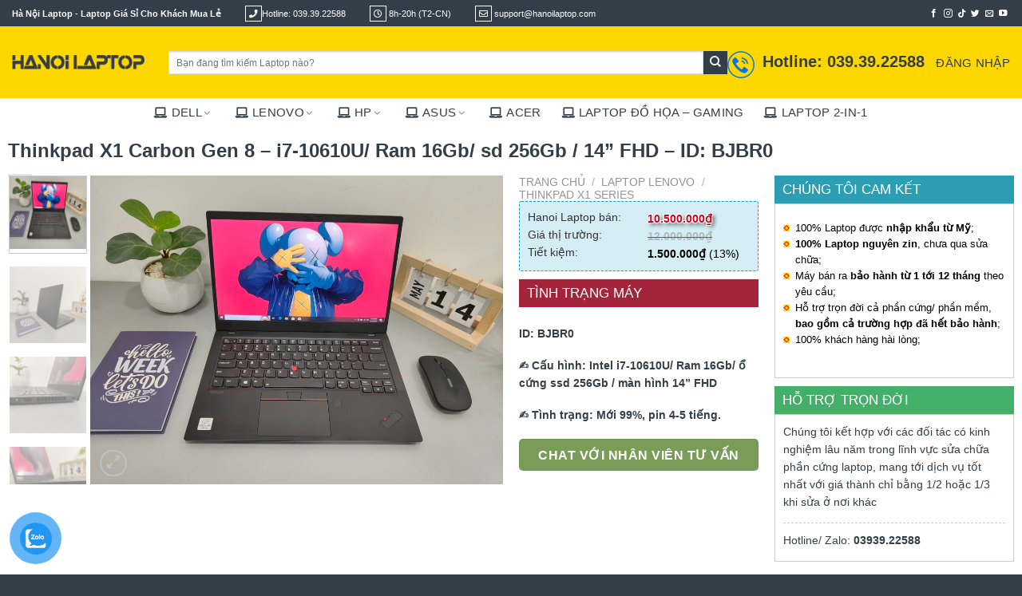

--- FILE ---
content_type: text/html; charset=UTF-8
request_url: https://hanoilaptop.com/thinkpad-x1-carbon-gen-8-i7-10610u-ram-16gb-sd-256gb-14-fhd-id-bjbr0/
body_size: 33264
content:
<!DOCTYPE html>
<!--[if IE 9 ]> <html lang="vi" prefix="og: https://ogp.me/ns#" class="ie9 loading-site no-js"> <![endif]-->
<!--[if IE 8 ]> <html lang="vi" prefix="og: https://ogp.me/ns#" class="ie8 loading-site no-js"> <![endif]-->
<!--[if (gte IE 9)|!(IE)]><!--><html lang="vi" prefix="og: https://ogp.me/ns#" class="loading-site no-js"> <!--<![endif]-->
<head>
	<meta charset="UTF-8" />
	<link rel="profile" href="https://gmpg.org/xfn/11" />
	<link rel="pingback" href="https://hanoilaptop.com/xmlrpc.php" />

	<script>(function(html){html.className = html.className.replace(/\bno-js\b/,'js')})(document.documentElement);</script>
		<style type="text/css">
			.rltdpstsplgn-featured-posts {
				width: 100%;
			}
			.rltdpstsplgn-featured-post-block .rltdpstsplgn-featured-posts article {
				width: 960px;
			}
							.rltdpstsplgn-featured-posts {
					background-color: #f3f3f3 !important;
				}
				.rltdpstsplgn-featured-posts article {
					background-color: #f3f3f3 !important;
				}
				.rltdpstsplgn-featured-posts article h3 a {
					color: #777b7e !important;
				}
				.rltdpstsplgn-featured-posts article p {
					color: #777b7e !important;
				}
				.rltdpstsplgn-featured-posts .more-link {
					color: #777b7e !important;
				}
					</style>
	<meta name="viewport" content="width=device-width, initial-scale=1, maximum-scale=1" />
<!-- Search Engine Optimization by Rank Math PRO - https://rankmath.com/ -->
<title>Thinkpad X1 Carbon Gen 8 - I7-10610U/ Ram 16Gb/ Sd 256Gb / 14” FHD - ID: BJBR0 - HanoiLaptop.com</title>
<meta name="description" content="X1 Carbon Gen 8 là một trong những sản phẩm hàng đầu của Lenovo, mang đến sự hoàn hảo của hiệu suất và tính di động. Với cấu hình mạnh mẽ gồm bộ vi xử lý"/>
<meta name="robots" content="follow, index, max-image-preview:large"/>
<link rel="canonical" href="https://hanoilaptop.com/thinkpad-x1-carbon-gen-8-i7-10610u-ram-16gb-sd-256gb-14-fhd-id-bjbr0/" />
<meta property="og:locale" content="vi_VN" />
<meta property="og:type" content="product" />
<meta property="og:title" content="Thinkpad X1 Carbon Gen 8 - I7-10610U/ Ram 16Gb/ Sd 256Gb / 14” FHD - ID: BJBR0 - HanoiLaptop.com" />
<meta property="og:description" content="X1 Carbon Gen 8 là một trong những sản phẩm hàng đầu của Lenovo, mang đến sự hoàn hảo của hiệu suất và tính di động. Với cấu hình mạnh mẽ gồm bộ vi xử lý" />
<meta property="og:url" content="https://hanoilaptop.com/thinkpad-x1-carbon-gen-8-i7-10610u-ram-16gb-sd-256gb-14-fhd-id-bjbr0/" />
<meta property="og:site_name" content="HanoiLaptop.com" />
<meta property="og:updated_time" content="2025-02-13T22:41:43+07:00" />
<meta property="og:image" content="https://res.cloudinary.com/hanoilaptop/images/w_1024,h_768,c_scale/v1715663175/wordpress/X1-Carbon-Gen-8-i7-10610u-7/X1-Carbon-Gen-8-i7-10610u-7.jpg?_i=AA" />
<meta property="og:image:secure_url" content="https://res.cloudinary.com/hanoilaptop/images/w_1024,h_768,c_scale/v1715663175/wordpress/X1-Carbon-Gen-8-i7-10610u-7/X1-Carbon-Gen-8-i7-10610u-7.jpg?_i=AA" />
<meta property="og:image:width" content="1020" />
<meta property="og:image:height" content="765" />
<meta property="og:image:alt" content="Thinkpad X1 Carbon Gen 8 &#8211; i7-10610U/ Ram 16Gb/ sd 256Gb / 14” FHD &#8211; ID: BJBR0" />
<meta property="og:image:type" content="image/jpeg" />
<meta property="product:price:amount" content="10500000" />
<meta property="product:price:currency" content="VND" />
<meta property="product:availability" content="instock" />
<meta name="twitter:card" content="summary_large_image" />
<meta name="twitter:title" content="Thinkpad X1 Carbon Gen 8 - I7-10610U/ Ram 16Gb/ Sd 256Gb / 14” FHD - ID: BJBR0 - HanoiLaptop.com" />
<meta name="twitter:description" content="X1 Carbon Gen 8 là một trong những sản phẩm hàng đầu của Lenovo, mang đến sự hoàn hảo của hiệu suất và tính di động. Với cấu hình mạnh mẽ gồm bộ vi xử lý" />
<meta name="twitter:image" content="https://res.cloudinary.com/hanoilaptop/images/w_1024,h_768,c_scale/v1715663175/wordpress/X1-Carbon-Gen-8-i7-10610u-7/X1-Carbon-Gen-8-i7-10610u-7.jpg?_i=AA" />
<meta name="twitter:label1" content="Price" />
<meta name="twitter:data1" content="10.500.000&#8363;" />
<meta name="twitter:label2" content="Availability" />
<meta name="twitter:data2" content="In stock" />
<script type="application/ld+json" class="rank-math-schema-pro">{"@context":"https://schema.org","@graph":[{"@type":"Place","@id":"https://hanoilaptop.com/#place","address":{"@type":"PostalAddress","streetAddress":"447 Gi\u1ea3i Ph\u00f3ng, Ph\u01b0\u01a1ng Li\u1ec7t","addressLocality":"Thanh Xu\u00e2n","addressRegion":"Vi\u1ec7t Nam","postalCode":"100000","addressCountry":"Vi\u1ec7t Nam"}},{"@type":["ComputerStore","Organization"],"@id":"https://hanoilaptop.com/#organization","name":"HanoiLaptop - Laptop Gi\u00e1 S\u1ec9 Cho Kh\u00e1ch Mua L\u1ebb","url":"https://hanoilaptop.com","sameAs":["https://www.facebook.com/hanoilaptop/"],"email":"support@hanoilaptop.com","address":{"@type":"PostalAddress","streetAddress":"447 Gi\u1ea3i Ph\u00f3ng, Ph\u01b0\u01a1ng Li\u1ec7t","addressLocality":"Thanh Xu\u00e2n","addressRegion":"Vi\u1ec7t Nam","postalCode":"100000","addressCountry":"Vi\u1ec7t Nam"},"logo":{"@type":"ImageObject","@id":"https://hanoilaptop.com/#logo","url":"https://res.cloudinary.com/hanoilaptop/images/v1651835652/wordpress/Hanoi-Laptop-NEW/Hanoi-Laptop-NEW.png?_i=AA","contentUrl":"https://res.cloudinary.com/hanoilaptop/images/v1651835652/wordpress/Hanoi-Laptop-NEW/Hanoi-Laptop-NEW.png?_i=AA","caption":"HanoiLaptop - Laptop Gi\u00e1 S\u1ec9 Cho Kh\u00e1ch Mua L\u1ebb","inLanguage":"vi","width":"188","height":"20"},"priceRange":"$","openingHours":["Monday,Tuesday,Wednesday,Thursday,Friday,Saturday,Sunday 08:00-22:00"],"location":{"@id":"https://hanoilaptop.com/#place"},"image":{"@id":"https://hanoilaptop.com/#logo"},"telephone":"+84 983.098.412"},{"@type":"WebSite","@id":"https://hanoilaptop.com/#website","url":"https://hanoilaptop.com","name":"HanoiLaptop - Laptop Gi\u00e1 S\u1ec9 Cho Kh\u00e1ch Mua L\u1ebb","publisher":{"@id":"https://hanoilaptop.com/#organization"},"inLanguage":"vi"},{"@type":"ImageObject","@id":"https://res.cloudinary.com/hanoilaptop/images/v1715663175/wordpress/X1-Carbon-Gen-8-i7-10610u-7/X1-Carbon-Gen-8-i7-10610u-7.jpg?_i=AA","url":"https://res.cloudinary.com/hanoilaptop/images/v1715663175/wordpress/X1-Carbon-Gen-8-i7-10610u-7/X1-Carbon-Gen-8-i7-10610u-7.jpg?_i=AA","width":"2560","height":"1920","inLanguage":"vi"},{"@type":"ItemPage","@id":"https://hanoilaptop.com/thinkpad-x1-carbon-gen-8-i7-10610u-ram-16gb-sd-256gb-14-fhd-id-bjbr0/#webpage","url":"https://hanoilaptop.com/thinkpad-x1-carbon-gen-8-i7-10610u-ram-16gb-sd-256gb-14-fhd-id-bjbr0/","name":"Thinkpad X1 Carbon Gen 8 - I7-10610U/ Ram 16Gb/ Sd 256Gb / 14\u201d FHD - ID: BJBR0 - HanoiLaptop.com","datePublished":"2024-05-14T12:09:13+07:00","dateModified":"2025-02-13T22:41:43+07:00","isPartOf":{"@id":"https://hanoilaptop.com/#website"},"primaryImageOfPage":{"@id":"https://res.cloudinary.com/hanoilaptop/images/v1715663175/wordpress/X1-Carbon-Gen-8-i7-10610u-7/X1-Carbon-Gen-8-i7-10610u-7.jpg?_i=AA"},"inLanguage":"vi"},{"@type":"Product","name":"Thinkpad X1 Carbon Gen 8 - i7-10610U/ Ram 16Gb/ sd 256Gb / 14\u201d FHD - ID: BJBR0 - HanoiLaptop.com","description":"X1 Carbon Gen 8 l\u00e0 m\u1ed9t trong nh\u1eefng s\u1ea3n ph\u1ea9m h\u00e0ng \u0111\u1ea7u c\u1ee7a Lenovo, mang \u0111\u1ebfn s\u1ef1 ho\u00e0n h\u1ea3o c\u1ee7a hi\u1ec7u su\u1ea5t v\u00e0 t\u00ednh di \u0111\u1ed9ng. V\u1edbi c\u1ea5u h\u00ecnh m\u1ea1nh m\u1ebd g\u1ed3m b\u1ed9 vi x\u1eed l\u00fd Intel\u00ae Core\u2122 i7-10610U, RAM 16GB v\u00e0 \u1ed5 c\u1ee9ng SSD 256GB, chi\u1ebfc laptop n\u00e0y cung c\u1ea5p hi\u1ec7u su\u1ea5t v\u01b0\u1ee3t tr\u1ed9i v\u00e0 kh\u1ea3 n\u0103ng x\u1eed l\u00fd \u0111a nhi\u1ec7m m\u01b0\u1ee3t m\u00e0. Trang web c\u1ee7a ch\u00fang t\u00f4i cung c\u1ea5p th\u00f4ng tin chi ti\u1ebft v\u1ec1 X1 Carbon Gen 8 v\u00e0 nh\u1eefng t\u00ednh n\u0103ng n\u1ed5i b\u1eadt c\u1ee7a n\u00f3.","category":"Laptop Lenovo","mainEntityOfPage":{"@id":"https://hanoilaptop.com/thinkpad-x1-carbon-gen-8-i7-10610u-ram-16gb-sd-256gb-14-fhd-id-bjbr0/#webpage"},"image":[{"@type":"ImageObject","url":"https://res.cloudinary.com/hanoilaptop/images/v1715663175/wordpress/X1-Carbon-Gen-8-i7-10610u-7/X1-Carbon-Gen-8-i7-10610u-7.jpg?_i=AA","height":"1920","width":"2560"},{"@type":"ImageObject","url":"https://res.cloudinary.com/hanoilaptop/images/v1715663146/wordpress/X1-Carbon-Gen-8-i7-10610u-1/X1-Carbon-Gen-8-i7-10610u-1.jpg?_i=AA","height":"1920","width":"2560"},{"@type":"ImageObject","url":"https://res.cloudinary.com/hanoilaptop/images/v1715663150/wordpress/X1-Carbon-Gen-8-i7-10610u-2/X1-Carbon-Gen-8-i7-10610u-2.jpg?_i=AA","height":"1920","width":"2560"},{"@type":"ImageObject","url":"https://res.cloudinary.com/hanoilaptop/images/v1715663157/wordpress/X1-Carbon-Gen-8-i7-10610u-3/X1-Carbon-Gen-8-i7-10610u-3.jpg?_i=AA","height":"1920","width":"2560"},{"@type":"ImageObject","url":"https://res.cloudinary.com/hanoilaptop/images/v1715663162/wordpress/X1-Carbon-Gen-8-i7-10610u-4/X1-Carbon-Gen-8-i7-10610u-4.jpg?_i=AA","height":"1920","width":"2560"},{"@type":"ImageObject","url":"https://res.cloudinary.com/hanoilaptop/images/v1715663167/wordpress/X1-Carbon-Gen-8-i7-10610u-5/X1-Carbon-Gen-8-i7-10610u-5.jpg?_i=AA","height":"1920","width":"2560"},{"@type":"ImageObject","url":"https://res.cloudinary.com/hanoilaptop/images/v1715663171/wordpress/X1-Carbon-Gen-8-i7-10610u-6/X1-Carbon-Gen-8-i7-10610u-6.jpg?_i=AA","height":"1920","width":"2560"},{"@type":"ImageObject","url":"https://res.cloudinary.com/hanoilaptop/images/v1715663179/wordpress/X1-Carbon-Gen-8-i7-10610u-8/X1-Carbon-Gen-8-i7-10610u-8.jpg?_i=AA","height":"1920","width":"2560"},{"@type":"ImageObject","url":"https://res.cloudinary.com/hanoilaptop/images/v1715663184/wordpress/X1-Carbon-Gen-8-i7-10610u-9/X1-Carbon-Gen-8-i7-10610u-9.jpg?_i=AA","height":"1920","width":"2560"},{"@type":"ImageObject","url":"https://res.cloudinary.com/hanoilaptop/images/v1715663189/wordpress/X1-Carbon-Gen-8-i7-10610u-10/X1-Carbon-Gen-8-i7-10610u-10.jpg?_i=AA","height":"1920","width":"2560"},{"@type":"ImageObject","url":"https://res.cloudinary.com/hanoilaptop/images/v1715663193/wordpress/X1-Carbon-Gen-8-i7-10610u-11/X1-Carbon-Gen-8-i7-10610u-11.jpg?_i=AA","height":"1920","width":"2560"},{"@type":"ImageObject","url":"https://res.cloudinary.com/hanoilaptop/images/v1715663198/wordpress/X1-Carbon-Gen-8-i7-10610u-12/X1-Carbon-Gen-8-i7-10610u-12.jpg?_i=AA","height":"1920","width":"2560"}],"offers":{"@type":"Offer","price":"10500000","priceCurrency":"VND","priceValidUntil":"2027-12-31","availability":"https://schema.org/InStock","itemCondition":"NewCondition","url":"https://hanoilaptop.com/thinkpad-x1-carbon-gen-8-i7-10610u-ram-16gb-sd-256gb-14-fhd-id-bjbr0/","seller":{"@type":"Organization","@id":"https://hanoilaptop.com/","name":"HanoiLaptop - Laptop Gi\u00e1 S\u1ec9 Cho Kh\u00e1ch Mua L\u1ebb","url":"https://hanoilaptop.com","logo":"https://res.cloudinary.com/hanoilaptop/images/v1651835652/wordpress/Hanoi-Laptop-NEW/Hanoi-Laptop-NEW.png?_i=AA"}},"@id":"https://hanoilaptop.com/thinkpad-x1-carbon-gen-8-i7-10610u-ram-16gb-sd-256gb-14-fhd-id-bjbr0/#richSnippet"}]}</script>
<!-- /Rank Math WordPress SEO plugin -->

<script type='application/javascript'  id='pys-version-script'>console.log('PixelYourSite Free version 9.5.5');</script>
<link rel='dns-prefetch' href='//cdn.jsdelivr.net' />
<link rel='dns-prefetch' href='//fonts.googleapis.com' />
<link rel='dns-prefetch' href='//res.cloudinary.com' />
<link rel='preconnect' href='https://res.cloudinary.com' />
<link rel="alternate" type="application/rss+xml" title="Dòng thông tin HanoiLaptop.com &raquo;" href="https://hanoilaptop.com/feed/" />
<link rel="alternate" type="application/rss+xml" title="HanoiLaptop.com &raquo; Dòng bình luận" href="https://hanoilaptop.com/comments/feed/" />
<link rel="alternate" type="application/rss+xml" title="HanoiLaptop.com &raquo; Thinkpad X1 Carbon Gen 8 &#8211; i7-10610U/ Ram 16Gb/ sd 256Gb / 14” FHD &#8211; ID: BJBR0 Dòng bình luận" href="https://hanoilaptop.com/thinkpad-x1-carbon-gen-8-i7-10610u-ram-16gb-sd-256gb-14-fhd-id-bjbr0/feed/" />
<link rel="prefetch" href="https://hanoilaptop.com/wp-content/themes/flatsome/assets/js/chunk.countup.fe2c1016.js" />
<link rel="prefetch" href="https://hanoilaptop.com/wp-content/themes/flatsome/assets/js/chunk.sticky-sidebar.a58a6557.js" />
<link rel="prefetch" href="https://hanoilaptop.com/wp-content/themes/flatsome/assets/js/chunk.tooltips.29144c1c.js" />
<link rel="prefetch" href="https://hanoilaptop.com/wp-content/themes/flatsome/assets/js/chunk.vendors-popups.947eca5c.js" />
<link rel="prefetch" href="https://hanoilaptop.com/wp-content/themes/flatsome/assets/js/chunk.vendors-slider.f0d2cbc9.js" />
<script type="text/javascript">
/* <![CDATA[ */
window._wpemojiSettings = {"baseUrl":"https:\/\/s.w.org\/images\/core\/emoji\/15.0.3\/72x72\/","ext":".png","svgUrl":"https:\/\/s.w.org\/images\/core\/emoji\/15.0.3\/svg\/","svgExt":".svg","source":{"concatemoji":"https:\/\/hanoilaptop.com\/wp-includes\/js\/wp-emoji-release.min.js?ver=6.5.7"}};
/*! This file is auto-generated */
!function(i,n){var o,s,e;function c(e){try{var t={supportTests:e,timestamp:(new Date).valueOf()};sessionStorage.setItem(o,JSON.stringify(t))}catch(e){}}function p(e,t,n){e.clearRect(0,0,e.canvas.width,e.canvas.height),e.fillText(t,0,0);var t=new Uint32Array(e.getImageData(0,0,e.canvas.width,e.canvas.height).data),r=(e.clearRect(0,0,e.canvas.width,e.canvas.height),e.fillText(n,0,0),new Uint32Array(e.getImageData(0,0,e.canvas.width,e.canvas.height).data));return t.every(function(e,t){return e===r[t]})}function u(e,t,n){switch(t){case"flag":return n(e,"\ud83c\udff3\ufe0f\u200d\u26a7\ufe0f","\ud83c\udff3\ufe0f\u200b\u26a7\ufe0f")?!1:!n(e,"\ud83c\uddfa\ud83c\uddf3","\ud83c\uddfa\u200b\ud83c\uddf3")&&!n(e,"\ud83c\udff4\udb40\udc67\udb40\udc62\udb40\udc65\udb40\udc6e\udb40\udc67\udb40\udc7f","\ud83c\udff4\u200b\udb40\udc67\u200b\udb40\udc62\u200b\udb40\udc65\u200b\udb40\udc6e\u200b\udb40\udc67\u200b\udb40\udc7f");case"emoji":return!n(e,"\ud83d\udc26\u200d\u2b1b","\ud83d\udc26\u200b\u2b1b")}return!1}function f(e,t,n){var r="undefined"!=typeof WorkerGlobalScope&&self instanceof WorkerGlobalScope?new OffscreenCanvas(300,150):i.createElement("canvas"),a=r.getContext("2d",{willReadFrequently:!0}),o=(a.textBaseline="top",a.font="600 32px Arial",{});return e.forEach(function(e){o[e]=t(a,e,n)}),o}function t(e){var t=i.createElement("script");t.src=e,t.defer=!0,i.head.appendChild(t)}"undefined"!=typeof Promise&&(o="wpEmojiSettingsSupports",s=["flag","emoji"],n.supports={everything:!0,everythingExceptFlag:!0},e=new Promise(function(e){i.addEventListener("DOMContentLoaded",e,{once:!0})}),new Promise(function(t){var n=function(){try{var e=JSON.parse(sessionStorage.getItem(o));if("object"==typeof e&&"number"==typeof e.timestamp&&(new Date).valueOf()<e.timestamp+604800&&"object"==typeof e.supportTests)return e.supportTests}catch(e){}return null}();if(!n){if("undefined"!=typeof Worker&&"undefined"!=typeof OffscreenCanvas&&"undefined"!=typeof URL&&URL.createObjectURL&&"undefined"!=typeof Blob)try{var e="postMessage("+f.toString()+"("+[JSON.stringify(s),u.toString(),p.toString()].join(",")+"));",r=new Blob([e],{type:"text/javascript"}),a=new Worker(URL.createObjectURL(r),{name:"wpTestEmojiSupports"});return void(a.onmessage=function(e){c(n=e.data),a.terminate(),t(n)})}catch(e){}c(n=f(s,u,p))}t(n)}).then(function(e){for(var t in e)n.supports[t]=e[t],n.supports.everything=n.supports.everything&&n.supports[t],"flag"!==t&&(n.supports.everythingExceptFlag=n.supports.everythingExceptFlag&&n.supports[t]);n.supports.everythingExceptFlag=n.supports.everythingExceptFlag&&!n.supports.flag,n.DOMReady=!1,n.readyCallback=function(){n.DOMReady=!0}}).then(function(){return e}).then(function(){var e;n.supports.everything||(n.readyCallback(),(e=n.source||{}).concatemoji?t(e.concatemoji):e.wpemoji&&e.twemoji&&(t(e.twemoji),t(e.wpemoji)))}))}((window,document),window._wpemojiSettings);
/* ]]> */
</script>
<link rel='stylesheet' id='vietqr-custome-styles-css' href='https://hanoilaptop.com/wp-content/plugins/vietqr/classes/../assets/css/custom.css?ver=6.5.7' type='text/css' media='all' />
<style id='wp-emoji-styles-inline-css' type='text/css'>

	img.wp-smiley, img.emoji {
		display: inline !important;
		border: none !important;
		box-shadow: none !important;
		height: 1em !important;
		width: 1em !important;
		margin: 0 0.07em !important;
		vertical-align: -0.1em !important;
		background: none !important;
		padding: 0 !important;
	}
</style>
<style id='wp-block-library-inline-css' type='text/css'>
:root{--wp-admin-theme-color:#007cba;--wp-admin-theme-color--rgb:0,124,186;--wp-admin-theme-color-darker-10:#006ba1;--wp-admin-theme-color-darker-10--rgb:0,107,161;--wp-admin-theme-color-darker-20:#005a87;--wp-admin-theme-color-darker-20--rgb:0,90,135;--wp-admin-border-width-focus:2px;--wp-block-synced-color:#7a00df;--wp-block-synced-color--rgb:122,0,223;--wp-bound-block-color:#9747ff}@media (min-resolution:192dpi){:root{--wp-admin-border-width-focus:1.5px}}.wp-element-button{cursor:pointer}:root{--wp--preset--font-size--normal:16px;--wp--preset--font-size--huge:42px}:root .has-very-light-gray-background-color{background-color:#eee}:root .has-very-dark-gray-background-color{background-color:#313131}:root .has-very-light-gray-color{color:#eee}:root .has-very-dark-gray-color{color:#313131}:root .has-vivid-green-cyan-to-vivid-cyan-blue-gradient-background{background:linear-gradient(135deg,#00d084,#0693e3)}:root .has-purple-crush-gradient-background{background:linear-gradient(135deg,#34e2e4,#4721fb 50%,#ab1dfe)}:root .has-hazy-dawn-gradient-background{background:linear-gradient(135deg,#faaca8,#dad0ec)}:root .has-subdued-olive-gradient-background{background:linear-gradient(135deg,#fafae1,#67a671)}:root .has-atomic-cream-gradient-background{background:linear-gradient(135deg,#fdd79a,#004a59)}:root .has-nightshade-gradient-background{background:linear-gradient(135deg,#330968,#31cdcf)}:root .has-midnight-gradient-background{background:linear-gradient(135deg,#020381,#2874fc)}.has-regular-font-size{font-size:1em}.has-larger-font-size{font-size:2.625em}.has-normal-font-size{font-size:var(--wp--preset--font-size--normal)}.has-huge-font-size{font-size:var(--wp--preset--font-size--huge)}.has-text-align-center{text-align:center}.has-text-align-left{text-align:left}.has-text-align-right{text-align:right}#end-resizable-editor-section{display:none}.aligncenter{clear:both}.items-justified-left{justify-content:flex-start}.items-justified-center{justify-content:center}.items-justified-right{justify-content:flex-end}.items-justified-space-between{justify-content:space-between}.screen-reader-text{border:0;clip:rect(1px,1px,1px,1px);-webkit-clip-path:inset(50%);clip-path:inset(50%);height:1px;margin:-1px;overflow:hidden;padding:0;position:absolute;width:1px;word-wrap:normal!important}.screen-reader-text:focus{background-color:#ddd;clip:auto!important;-webkit-clip-path:none;clip-path:none;color:#444;display:block;font-size:1em;height:auto;left:5px;line-height:normal;padding:15px 23px 14px;text-decoration:none;top:5px;width:auto;z-index:100000}html :where(.has-border-color){border-style:solid}html :where([style*=border-top-color]){border-top-style:solid}html :where([style*=border-right-color]){border-right-style:solid}html :where([style*=border-bottom-color]){border-bottom-style:solid}html :where([style*=border-left-color]){border-left-style:solid}html :where([style*=border-width]){border-style:solid}html :where([style*=border-top-width]){border-top-style:solid}html :where([style*=border-right-width]){border-right-style:solid}html :where([style*=border-bottom-width]){border-bottom-style:solid}html :where([style*=border-left-width]){border-left-style:solid}html :where(img[class*=wp-image-]){height:auto;max-width:100%}:where(figure){margin:0 0 1em}html :where(.is-position-sticky){--wp-admin--admin-bar--position-offset:var(--wp-admin--admin-bar--height,0px)}@media screen and (max-width:600px){html :where(.is-position-sticky){--wp-admin--admin-bar--position-offset:0px}}
</style>
<style id='classic-theme-styles-inline-css' type='text/css'>
/*! This file is auto-generated */
.wp-block-button__link{color:#fff;background-color:#32373c;border-radius:9999px;box-shadow:none;text-decoration:none;padding:calc(.667em + 2px) calc(1.333em + 2px);font-size:1.125em}.wp-block-file__button{background:#32373c;color:#fff;text-decoration:none}
</style>
<link rel='stylesheet' id='contact-form-7-css' href='https://hanoilaptop.com/wp-content/plugins/contact-form-7/includes/css/styles.css?ver=5.8.1' type='text/css' media='all' />
<link rel='stylesheet' id='rltdpstsplgn_stylesheet-css' href='https://hanoilaptop.com/wp-content/plugins/relevant/css/style.css?ver=6.5.7' type='text/css' media='all' />
<link rel='stylesheet' id='photoswipe-css' href='https://hanoilaptop.com/wp-content/plugins/woocommerce/assets/css/photoswipe/photoswipe.min.css?ver=8.2.4' type='text/css' media='all' />
<link rel='stylesheet' id='photoswipe-default-skin-css' href='https://hanoilaptop.com/wp-content/plugins/woocommerce/assets/css/photoswipe/default-skin/default-skin.min.css?ver=8.2.4' type='text/css' media='all' />
<style id='woocommerce-inline-inline-css' type='text/css'>
.woocommerce form .form-row .required { visibility: visible; }
</style>
<link rel='stylesheet' id='pzf-style-css' href='https://hanoilaptop.com/wp-content/plugins/button-contact-vr/css/style.css?ver=6.5.7' type='text/css' media='all' />
<link rel='stylesheet' id='wvr-review-form-css' href='https://hanoilaptop.com/wp-content/plugins/faview-virtual-reviews-for-woocommerce/assets/css/review-form.min.css?ver=1.0.4' type='text/css' media='all' />
<style id='wvr-review-form-inline-css' type='text/css'>
.wvr-customer-pick .wvr-select-sample-cmt{color: #000000; background-color:#dddddd;}.wvr-customer-pick .wvr-select-sample-cmt:hover{color: #ffffff; background-color:#ff0000;}.wvr-product-purchased{color: #000000; background-color:#eeeeee;}.wvr-icon-purchased{color: #000000;}.wvr-icon-purchased:before{content:'\e900'; margin-right:5px}
</style>
<link rel='stylesheet' id='wpb-fa-css' href='https://hanoilaptop.com/wp-content/themes/flatsome-child/fontawesome-pro-5.15.3-web/css/all.css?ver=6.5.7' type='text/css' media='all' />
<link rel='stylesheet' id='select2-css' href='https://hanoilaptop.com/wp-content/plugins/woocommerce/assets/css/select2.css?ver=8.2.4' type='text/css' media='all' />
<link rel='stylesheet' id='woovr-frontend-css' href='https://hanoilaptop.com/wp-content/plugins/wpc-variations-radio-buttons/assets/css/frontend.css?ver=3.5.3' type='text/css' media='all' />
<link rel='stylesheet' id='flatsome-main-css' href='https://hanoilaptop.com/wp-content/themes/flatsome/assets/css/flatsome.css?ver=3.15.4' type='text/css' media='all' />
<style id='flatsome-main-inline-css' type='text/css'>
@font-face {
				font-family: "fl-icons";
				font-display: block;
				src: url(https://hanoilaptop.com/wp-content/themes/flatsome/assets/css/icons/fl-icons.eot?v=3.15.4);
				src:
					url(https://hanoilaptop.com/wp-content/themes/flatsome/assets/css/icons/fl-icons.eot#iefix?v=3.15.4) format("embedded-opentype"),
					url(https://hanoilaptop.com/wp-content/themes/flatsome/assets/css/icons/fl-icons.woff2?v=3.15.4) format("woff2"),
					url(https://hanoilaptop.com/wp-content/themes/flatsome/assets/css/icons/fl-icons.ttf?v=3.15.4) format("truetype"),
					url(https://hanoilaptop.com/wp-content/themes/flatsome/assets/css/icons/fl-icons.woff?v=3.15.4) format("woff"),
					url(https://hanoilaptop.com/wp-content/themes/flatsome/assets/css/icons/fl-icons.svg?v=3.15.4#fl-icons) format("svg");
			}
</style>
<link rel='stylesheet' id='flatsome-shop-css' href='https://hanoilaptop.com/wp-content/themes/flatsome/assets/css/flatsome-shop.css?ver=3.15.4' type='text/css' media='all' />
<link rel='stylesheet' id='flatsome-style-css' href='https://hanoilaptop.com/wp-content/themes/flatsome-child/style.css?ver=3.0' type='text/css' media='all' />
<link rel='stylesheet' id='flatsome-googlefonts-css' href='//fonts.googleapis.com/css?family=-apple-system%2C+BlinkMacSystemFont%2C+%22Segoe+UI%22%2C+Roboto%2C+Oxygen-Sans%2C+Ubuntu%2C+Cantarell%2C+%22Helvetica+Neue%22%2C+sans-serif%3Aregular%2C700%2Cregular%2C700%2Cregular&#038;display=swap&#038;ver=3.9' type='text/css' media='all' />
<script type="text/javascript">
/* <![CDATA[ */
var CLDLB = {"image_optimization":"off","image_format":"auto","image_quality":"auto","svg_support":"off","image_freeform":"","image_preview":"https:\/\/res.cloudinary.com\/demo\/image\/upload\/w_600\/sample.jpg","video_player":"wp","video_controls":"on","video_loop":"off","video_autoplay_mode":"off","video_optimization":"off","video_format":"auto","video_quality":"auto","video_freeform":"","video_preview":"","use_lazy_load":"on","lazy_threshold":"100px","lazy_custom_color":"rgba(153,153,153,0.5)","lazy_animate":"on","lazy_placeholder":"blur","lazyload_preview":"https:\/\/res.cloudinary.com\/demo\/image\/upload\/w_600\/sample.jpg","enable_breakpoints":"on","pixel_step":200,"breakpoints":"","max_width":2048,"min_width":200,"dpr":"2X","breakpoints_preview":"https:\/\/res.cloudinary.com\/demo\/image\/upload\/w_600\/sample.jpg","image_delivery":"on","crop_sizes":"","video_delivery":"on","adaptive_streaming":"off","adaptive_streaming_mode":"mpd","placeholder":"e_blur:2000,q_1,f_auto","base_url":"https:\/\/res.cloudinary.com\/hanoilaptop"};!function(){"use strict";function t(t,e){(null==e||e>t.length)&&(e=t.length);for(var i=0,r=new Array(e);i<e;i++)r[i]=t[i];return r}function e(e){return function(e){if(Array.isArray(e))return t(e)}(e)||function(t){if("undefined"!=typeof Symbol&&null!=t[Symbol.iterator]||null!=t["@@iterator"])return Array.from(t)}(e)||function(e,i){if(e){if("string"==typeof e)return t(e,i);var r=Object.prototype.toString.call(e).slice(8,-1);return"Object"===r&&e.constructor&&(r=e.constructor.name),"Map"===r||"Set"===r?Array.from(e):"Arguments"===r||/^(?:Ui|I)nt(?:8|16|32)(?:Clamped)?Array$/.test(r)?t(e,i):void 0}}(e)||function(){throw new TypeError("Invalid attempt to spread non-iterable instance.\nIn order to be iterable, non-array objects must have a [Symbol.iterator]() method.")}()}var i={deviceDensity:window.devicePixelRatio?window.devicePixelRatio:"auto",density:null,config:CLDLB||{},lazyThreshold:0,enabled:!1,sizeBands:[],iObserver:null,pObserver:null,rObserver:null,aboveFold:!0,minPlaceholderThreshold:500,bind:function(t){var e=this;t.CLDbound=!0,this.enabled||this._init();var i=t.dataset.size.split(" ");t.originalWidth=i[0],t.originalHeight=i[1],this.pObserver?(this.aboveFold&&this.inInitialView(t)?this.buildImage(t):(this.pObserver.observe(t),this.iObserver.observe(t)),t.addEventListener("error",(function(i){t.srcset="",t.src='data:image/svg+xml;utf8,<svg xmlns="http://www.w3.org/2000/svg"><rect width="100%" height="100%" fill="rgba(0,0,0,0.1)"/><text x="50%" y="50%" fill="red" text-anchor="middle" dominant-baseline="middle">%26%23x26A0%3B︎</text></svg>',e.rObserver.unobserve(t)}))):this.setupFallback(t)},buildImage:function(t){t.dataset.srcset?(t.cld_loaded=!0,t.srcset=t.dataset.srcset):(t.src=this.getSizeURL(t),t.dataset.responsive&&this.rObserver.observe(t))},inInitialView:function(t){var e=t.getBoundingClientRect();return this.aboveFold=e.top<window.innerHeight+this.lazyThreshold,this.aboveFold},setupFallback:function(t){var e=this,i=[];this.sizeBands.forEach((function(r){if(r<=t.originalWidth){var n=e.getSizeURL(t,r,!0)+" ".concat(r,"w");-1===i.indexOf(n)&&i.push(n)}})),t.srcset=i.join(","),t.sizes="(max-width: ".concat(t.originalWidth,"px) 100vw, ").concat(t.originalWidth,"px")},_init:function(){this.enabled=!0,this._calcThreshold(),this._getDensity();for(var t=parseInt(this.config.max_width),e=parseInt(this.config.min_width),i=parseInt(this.config.pixel_step);t-i>=e;)t-=i,this.sizeBands.push(t);"undefined"!=typeof IntersectionObserver&&this._setupObservers(),this.enabled=!0},_setupObservers:function(){var t=this,e={rootMargin:this.lazyThreshold+"px 0px "+this.lazyThreshold+"px 0px"},i=this.minPlaceholderThreshold<2*this.lazyThreshold?2*this.lazyThreshold:this.minPlaceholderThreshold,r={rootMargin:i+"px 0px "+i+"px 0px"};this.rObserver=new ResizeObserver((function(e,i){e.forEach((function(e){e.target.cld_loaded&&e.contentRect.width>=e.target.cld_loaded&&(e.target.src=t.getSizeURL(e.target))}))})),this.iObserver=new IntersectionObserver((function(e,i){e.forEach((function(e){e.isIntersecting&&(t.buildImage(e.target),i.unobserve(e.target),t.pObserver.unobserve(e.target))}))}),e),this.pObserver=new IntersectionObserver((function(e,i){e.forEach((function(e){e.isIntersecting&&(e.target.src=t.getPlaceholderURL(e.target),i.unobserve(e.target))}))}),r)},_calcThreshold:function(){var t=this.config.lazy_threshold.replace(/[^0-9]/g,""),e=0;switch(this.config.lazy_threshold.replace(/[0-9]/g,"").toLowerCase()){case"em":e=parseFloat(getComputedStyle(document.body).fontSize)*t;break;case"rem":e=parseFloat(getComputedStyle(document.documentElement).fontSize)*t;break;case"vh":e=window.innerHeight/t*100;break;default:e=t}this.lazyThreshold=parseInt(e,10)},_getDensity:function(){var t=this.config.dpr?this.config.dpr.replace("X",""):"off";if("off"===t)return this.density=1,1;var e=this.deviceDensity;"max"!==t&&"auto"!==e&&(t=parseFloat(t),e=e>Math.ceil(t)?t:e),this.density=e},scaleWidth:function(t,e,i){var r=parseInt(this.config.max_width),n=Math.round(r/i);if(!e){e=t.width;for(var a=Math.round(e/i);-1===this.sizeBands.indexOf(e)&&a<n&&e<r;)e++,a=Math.round(e/i)}return e>r&&(e=r),t.originalWidth<e&&(e=t.originalWidth),e},scaleSize:function(t,e,i){var r=t.dataset.crop?parseFloat(t.dataset.crop):(t.originalWidth/t.originalHeight).toFixed(2),n=this.scaleWidth(t,e,r),a=Math.round(n/r),s=[];return t.dataset.transformationCrop?s.push(t.dataset.transformationCrop):t.dataset.crop||(s.push(t.dataset.crop?"c_fill":"c_scale"),t.dataset.crop&&s.push("g_auto")),s.push("w_"+n),s.push("h_"+a),i&&1!==this.density&&s.push("dpr_"+this.density),t.cld_loaded=n,{transformation:s.join(","),nameExtension:n+"x"+a}},getDeliveryMethod:function(t){return t.dataset.seo&&"upload"===t.dataset.delivery?"images":"image/"+t.dataset.delivery},getSizeURL:function(t,e){var i=this.scaleSize(t,e,!0);return[this.config.base_url,this.getDeliveryMethod(t),"upload"===t.dataset.delivery?i.transformation:"",t.dataset.transformations,"v"+t.dataset.version,t.dataset.publicId+"?_i=AA"].filter(this.empty).join("/")},getPlaceholderURL:function(t){t.cld_placehold=!0;var e=this.scaleSize(t,null,!1);return[this.config.base_url,this.getDeliveryMethod(t),e.transformation,this.config.placeholder,t.dataset.publicId].filter(this.empty).join("/")},empty:function(t){return void 0!==t&&0!==t.length}};window.CLDBind=function(t){t.CLDbound||i.bind(t)},window.initFallback=function(){e(document.querySelectorAll('img[data-cloudinary="lazy"]')).forEach((function(t){CLDBind(t)}))},window.addEventListener("load",(function(){initFallback()})),document.querySelector('script[src*="?cloudinary_lazy_load_loader"]')&&initFallback()}();
/* ]]> */
</script>
<script type="text/javascript" src="https://hanoilaptop.com/wp-includes/js/jquery/jquery.min.js?ver=3.7.1" id="jquery-core-js"></script>
<script type="text/javascript" src="https://hanoilaptop.com/wp-includes/js/jquery/jquery-migrate.min.js?ver=3.4.1" id="jquery-migrate-js"></script>
<script type="text/javascript" id="wvr-review-form-js-extra">
/* <![CDATA[ */
var wvrParams = {"auto_rating":"1","first_comment":""};
/* ]]> */
</script>
<script type="text/javascript" src="https://hanoilaptop.com/wp-content/plugins/faview-virtual-reviews-for-woocommerce/assets/js/review-form.min.js?ver=1.0.4" id="wvr-review-form-js"></script>
<script type="text/javascript" src="https://hanoilaptop.com/wp-content/plugins/pixelyoursite/dist/scripts/jquery.bind-first-0.2.3.min.js?ver=6.5.7" id="jquery-bind-first-js"></script>
<script type="text/javascript" src="https://hanoilaptop.com/wp-content/plugins/pixelyoursite/dist/scripts/js.cookie-2.1.3.min.js?ver=2.1.3" id="js-cookie-pys-js"></script>
<script type="text/javascript" id="pys-js-extra">
/* <![CDATA[ */
var pysOptions = {"staticEvents":{"facebook":{"woo_view_content":[{"delay":0,"type":"static","name":"ViewContent","pixelIds":["1365081054010400"],"eventID":"7c01141a-aa2a-4784-9c1b-729fb274b260","params":{"content_ids":["5258"],"content_type":"product","content_name":"Thinkpad X1 Carbon Gen 8 - i7-10610U\/ Ram 16Gb\/ sd 256Gb \/ 14\u201d FHD - ID: BJBR0","category_name":"Laptop Lenovo, Thinkpad X1 Series","value":10500000,"currency":"VND","contents":[{"id":"5258","quantity":1}],"product_price":10500000,"page_title":"Thinkpad X1 Carbon Gen 8 - i7-10610U\/ Ram 16Gb\/ sd 256Gb \/ 14\u201d FHD - ID: BJBR0","post_type":"product","post_id":5258,"plugin":"PixelYourSite","user_role":"guest","event_url":"hanoilaptop.com\/thinkpad-x1-carbon-gen-8-i7-10610u-ram-16gb-sd-256gb-14-fhd-id-bjbr0\/"},"e_id":"woo_view_content","ids":[],"hasTimeWindow":false,"timeWindow":0,"woo_order":"","edd_order":""}],"init_event":[{"delay":0,"type":"static","name":"PageView","pixelIds":["1365081054010400"],"eventID":"d3e1bf9d-1e18-49cb-abe6-55853d964fc5","params":{"page_title":"Thinkpad X1 Carbon Gen 8 - i7-10610U\/ Ram 16Gb\/ sd 256Gb \/ 14\u201d FHD - ID: BJBR0","post_type":"product","post_id":5258,"plugin":"PixelYourSite","user_role":"guest","event_url":"hanoilaptop.com\/thinkpad-x1-carbon-gen-8-i7-10610u-ram-16gb-sd-256gb-14-fhd-id-bjbr0\/"},"e_id":"init_event","ids":[],"hasTimeWindow":false,"timeWindow":0,"woo_order":"","edd_order":""}]}},"dynamicEvents":{"automatic_event_form":{"facebook":{"delay":0,"type":"dyn","name":"Form","pixelIds":["1365081054010400"],"eventID":"da5441e4-79f4-40f8-967d-5044a78056a1","params":{"page_title":"Thinkpad X1 Carbon Gen 8 - i7-10610U\/ Ram 16Gb\/ sd 256Gb \/ 14\u201d FHD - ID: BJBR0","post_type":"product","post_id":5258,"plugin":"PixelYourSite","user_role":"guest","event_url":"hanoilaptop.com\/thinkpad-x1-carbon-gen-8-i7-10610u-ram-16gb-sd-256gb-14-fhd-id-bjbr0\/"},"e_id":"automatic_event_form","ids":[],"hasTimeWindow":false,"timeWindow":0,"woo_order":"","edd_order":""}},"automatic_event_download":{"facebook":{"delay":0,"type":"dyn","name":"Download","extensions":["","doc","exe","js","pdf","ppt","tgz","zip","xls"],"pixelIds":["1365081054010400"],"eventID":"78519353-87e1-4142-90f4-d22e7e8b5140","params":{"page_title":"Thinkpad X1 Carbon Gen 8 - i7-10610U\/ Ram 16Gb\/ sd 256Gb \/ 14\u201d FHD - ID: BJBR0","post_type":"product","post_id":5258,"plugin":"PixelYourSite","user_role":"guest","event_url":"hanoilaptop.com\/thinkpad-x1-carbon-gen-8-i7-10610u-ram-16gb-sd-256gb-14-fhd-id-bjbr0\/"},"e_id":"automatic_event_download","ids":[],"hasTimeWindow":false,"timeWindow":0,"woo_order":"","edd_order":""}},"automatic_event_comment":{"facebook":{"delay":0,"type":"dyn","name":"Comment","pixelIds":["1365081054010400"],"eventID":"28197602-7fa3-4838-a7f0-15eeb37d4cca","params":{"page_title":"Thinkpad X1 Carbon Gen 8 - i7-10610U\/ Ram 16Gb\/ sd 256Gb \/ 14\u201d FHD - ID: BJBR0","post_type":"product","post_id":5258,"plugin":"PixelYourSite","user_role":"guest","event_url":"hanoilaptop.com\/thinkpad-x1-carbon-gen-8-i7-10610u-ram-16gb-sd-256gb-14-fhd-id-bjbr0\/"},"e_id":"automatic_event_comment","ids":[],"hasTimeWindow":false,"timeWindow":0,"woo_order":"","edd_order":""}},"automatic_event_scroll":{"facebook":{"delay":0,"type":"dyn","name":"PageScroll","scroll_percent":30,"pixelIds":["1365081054010400"],"eventID":"d7202016-8179-47d2-9e01-5c7dadf1d3e4","params":{"page_title":"Thinkpad X1 Carbon Gen 8 - i7-10610U\/ Ram 16Gb\/ sd 256Gb \/ 14\u201d FHD - ID: BJBR0","post_type":"product","post_id":5258,"plugin":"PixelYourSite","user_role":"guest","event_url":"hanoilaptop.com\/thinkpad-x1-carbon-gen-8-i7-10610u-ram-16gb-sd-256gb-14-fhd-id-bjbr0\/"},"e_id":"automatic_event_scroll","ids":[],"hasTimeWindow":false,"timeWindow":0,"woo_order":"","edd_order":""}},"automatic_event_time_on_page":{"facebook":{"delay":0,"type":"dyn","name":"TimeOnPage","time_on_page":30,"pixelIds":["1365081054010400"],"eventID":"c2c41b22-f1e7-463b-a855-a8a025f99942","params":{"page_title":"Thinkpad X1 Carbon Gen 8 - i7-10610U\/ Ram 16Gb\/ sd 256Gb \/ 14\u201d FHD - ID: BJBR0","post_type":"product","post_id":5258,"plugin":"PixelYourSite","user_role":"guest","event_url":"hanoilaptop.com\/thinkpad-x1-carbon-gen-8-i7-10610u-ram-16gb-sd-256gb-14-fhd-id-bjbr0\/"},"e_id":"automatic_event_time_on_page","ids":[],"hasTimeWindow":false,"timeWindow":0,"woo_order":"","edd_order":""}}},"triggerEvents":[],"triggerEventTypes":[],"facebook":{"pixelIds":["1365081054010400"],"advancedMatching":[],"advancedMatchingEnabled":true,"removeMetadata":false,"contentParams":{"post_type":"product","post_id":5258,"content_name":"Thinkpad X1 Carbon Gen 8 - i7-10610U\/ Ram 16Gb\/ sd 256Gb \/ 14\u201d FHD - ID: BJBR0","categories":"Laptop Lenovo, Thinkpad X1 Series","tags":""},"commentEventEnabled":true,"wooVariableAsSimple":false,"downloadEnabled":true,"formEventEnabled":true,"serverApiEnabled":true,"wooCRSendFromServer":false,"send_external_id":null},"debug":"","siteUrl":"https:\/\/hanoilaptop.com","ajaxUrl":"https:\/\/hanoilaptop.com\/wp-admin\/admin-ajax.php","ajax_event":"11dd7317dd","enable_remove_download_url_param":"1","cookie_duration":"7","last_visit_duration":"60","enable_success_send_form":"","ajaxForServerEvent":"1","send_external_id":"1","external_id_expire":"180","google_consent_mode":"1","gdpr":{"ajax_enabled":false,"all_disabled_by_api":false,"facebook_disabled_by_api":false,"analytics_disabled_by_api":false,"google_ads_disabled_by_api":false,"pinterest_disabled_by_api":false,"bing_disabled_by_api":false,"externalID_disabled_by_api":false,"facebook_prior_consent_enabled":true,"analytics_prior_consent_enabled":true,"google_ads_prior_consent_enabled":null,"pinterest_prior_consent_enabled":true,"bing_prior_consent_enabled":true,"cookiebot_integration_enabled":false,"cookiebot_facebook_consent_category":"marketing","cookiebot_analytics_consent_category":"statistics","cookiebot_tiktok_consent_category":"marketing","cookiebot_google_ads_consent_category":null,"cookiebot_pinterest_consent_category":"marketing","cookiebot_bing_consent_category":"marketing","consent_magic_integration_enabled":false,"real_cookie_banner_integration_enabled":false,"cookie_notice_integration_enabled":false,"cookie_law_info_integration_enabled":false,"analytics_storage":{"enabled":true,"value":"granted","filter":false},"ad_storage":{"enabled":true,"value":"granted","filter":false},"ad_user_data":{"enabled":true,"value":"granted","filter":false},"ad_personalization":{"enabled":true,"value":"granted","filter":false}},"cookie":{"disabled_all_cookie":false,"disabled_start_session_cookie":false,"disabled_advanced_form_data_cookie":false,"disabled_landing_page_cookie":false,"disabled_first_visit_cookie":false,"disabled_trafficsource_cookie":false,"disabled_utmTerms_cookie":false,"disabled_utmId_cookie":false},"tracking_analytics":{"TrafficSource":"direct","TrafficLanding":"undefined","TrafficUtms":[],"TrafficUtmsId":[]},"woo":{"enabled":true,"enabled_save_data_to_orders":true,"addToCartOnButtonEnabled":true,"addToCartOnButtonValueEnabled":true,"addToCartOnButtonValueOption":"price","singleProductId":5258,"removeFromCartSelector":"form.woocommerce-cart-form .remove","addToCartCatchMethod":"add_cart_hook","is_order_received_page":false,"containOrderId":false},"edd":{"enabled":false}};
/* ]]> */
</script>
<script type="text/javascript" src="https://hanoilaptop.com/wp-content/plugins/pixelyoursite/dist/scripts/public.js?ver=9.5.5" id="pys-js"></script>
<link rel="https://api.w.org/" href="https://hanoilaptop.com/wp-json/" /><link rel="alternate" type="application/json" href="https://hanoilaptop.com/wp-json/wp/v2/product/5258" /><link rel="EditURI" type="application/rsd+xml" title="RSD" href="https://hanoilaptop.com/xmlrpc.php?rsd" />
<meta name="generator" content="WordPress 6.5.7" />
<link rel='shortlink' href='https://hanoilaptop.com/?p=5258' />
<link rel="alternate" type="application/json+oembed" href="https://hanoilaptop.com/wp-json/oembed/1.0/embed?url=https%3A%2F%2Fhanoilaptop.com%2Fthinkpad-x1-carbon-gen-8-i7-10610u-ram-16gb-sd-256gb-14-fhd-id-bjbr0%2F" />
<link rel="alternate" type="text/xml+oembed" href="https://hanoilaptop.com/wp-json/oembed/1.0/embed?url=https%3A%2F%2Fhanoilaptop.com%2Fthinkpad-x1-carbon-gen-8-i7-10610u-ram-16gb-sd-256gb-14-fhd-id-bjbr0%2F&#038;format=xml" />
		<script>
			( function() {
				window.onpageshow = function( event ) {
					// Defined window.wpforms means that a form exists on a page.
					// If so and back/forward button has been clicked,
					// force reload a page to prevent the submit button state stuck.
					if ( typeof window.wpforms !== 'undefined' && event.persisted ) {
						window.location.reload();
					}
				};
			}() );
		</script>
		<style>.bg{opacity: 0; transition: opacity 1s; -webkit-transition: opacity 1s;} .bg-loaded{opacity: 1;}</style><!--[if IE]><link rel="stylesheet" type="text/css" href="https://hanoilaptop.com/wp-content/themes/flatsome/assets/css/ie-fallback.css"><script src="//cdnjs.cloudflare.com/ajax/libs/html5shiv/3.6.1/html5shiv.js"></script><script>var head = document.getElementsByTagName('head')[0],style = document.createElement('style');style.type = 'text/css';style.styleSheet.cssText = ':before,:after{content:none !important';head.appendChild(style);setTimeout(function(){head.removeChild(style);}, 0);</script><script src="https://hanoilaptop.com/wp-content/themes/flatsome/assets/libs/ie-flexibility.js"></script><![endif]--><!-- Global site tag (gtag.js) - Google Analytics -->
<script async src="https://www.googletagmanager.com/gtag/js?id=G-DM9CE4VVP6"></script>
<script>
  window.dataLayer = window.dataLayer || [];
  function gtag(){dataLayer.push(arguments);}
  gtag('js', new Date());

  gtag('config', 'G-DM9CE4VVP6');
</script>	<noscript><style>.woocommerce-product-gallery{ opacity: 1 !important; }</style></noscript>
	<link rel="icon" href="https://res.cloudinary.com/hanoilaptop/images/w_32,h_32,c_fill,g_auto/v1654354651/wordpress/cropped-hanoi-laptop-logo/cropped-hanoi-laptop-logo.png?_i=AA" sizes="32x32" />
<link rel="icon" href="https://res.cloudinary.com/hanoilaptop/images/w_192,h_192,c_fill,g_auto/v1654354651/wordpress/cropped-hanoi-laptop-logo/cropped-hanoi-laptop-logo.png?_i=AA" sizes="192x192" />
<link rel="apple-touch-icon" href="https://res.cloudinary.com/hanoilaptop/images/w_180,h_180,c_fill,g_auto/v1654354651/wordpress/cropped-hanoi-laptop-logo/cropped-hanoi-laptop-logo.png?_i=AA" />
<meta name="msapplication-TileImage" content="https://res.cloudinary.com/hanoilaptop/images/w_270,h_270,c_fill,g_auto/v1654354651/wordpress/cropped-hanoi-laptop-logo/cropped-hanoi-laptop-logo.png?_i=AA" />
<style id="custom-css" type="text/css">:root {--primary-color: #fed700;}.container-width, .full-width .ubermenu-nav, .container, .row{max-width: 1370px}.row.row-collapse{max-width: 1340px}.row.row-small{max-width: 1362.5px}.row.row-large{max-width: 1400px}.header-main{height: 90px}#logo img{max-height: 90px}#logo{width:166px;}#logo img{padding:6px 0;}.header-bottom{min-height: 10px}.header-top{min-height: 33px}.transparent .header-main{height: 30px}.transparent #logo img{max-height: 30px}.has-transparent + .page-title:first-of-type,.has-transparent + #main > .page-title,.has-transparent + #main > div > .page-title,.has-transparent + #main .page-header-wrapper:first-of-type .page-title{padding-top: 110px;}.header.show-on-scroll,.stuck .header-main{height:70px!important}.stuck #logo img{max-height: 70px!important}.search-form{ width: 100%;}.header-bg-color {background-color: #fed700}.header-bottom {background-color: #ffffff}.top-bar-nav > li > a{line-height: 16px }.header-wrapper:not(.stuck) .header-main .header-nav{margin-top: 1px }.stuck .header-main .nav > li > a{line-height: 50px }.header-bottom-nav > li > a{line-height: 16px }@media (max-width: 549px) {.header-main{height: 56px}#logo img{max-height: 56px}}.header-top{background-color:#333e48!important;}/* Color */.accordion-title.active, .has-icon-bg .icon .icon-inner,.logo a, .primary.is-underline, .primary.is-link, .badge-outline .badge-inner, .nav-outline > li.active> a,.nav-outline >li.active > a, .cart-icon strong,[data-color='primary'], .is-outline.primary{color: #fed700;}/* Color !important */[data-text-color="primary"]{color: #fed700!important;}/* Background Color */[data-text-bg="primary"]{background-color: #fed700;}/* Background */.scroll-to-bullets a,.featured-title, .label-new.menu-item > a:after, .nav-pagination > li > .current,.nav-pagination > li > span:hover,.nav-pagination > li > a:hover,.has-hover:hover .badge-outline .badge-inner,button[type="submit"], .button.wc-forward:not(.checkout):not(.checkout-button), .button.submit-button, .button.primary:not(.is-outline),.featured-table .title,.is-outline:hover, .has-icon:hover .icon-label,.nav-dropdown-bold .nav-column li > a:hover, .nav-dropdown.nav-dropdown-bold > li > a:hover, .nav-dropdown-bold.dark .nav-column li > a:hover, .nav-dropdown.nav-dropdown-bold.dark > li > a:hover, .header-vertical-menu__opener ,.is-outline:hover, .tagcloud a:hover,.grid-tools a, input[type='submit']:not(.is-form), .box-badge:hover .box-text, input.button.alt,.nav-box > li > a:hover,.nav-box > li.active > a,.nav-pills > li.active > a ,.current-dropdown .cart-icon strong, .cart-icon:hover strong, .nav-line-bottom > li > a:before, .nav-line-grow > li > a:before, .nav-line > li > a:before,.banner, .header-top, .slider-nav-circle .flickity-prev-next-button:hover svg, .slider-nav-circle .flickity-prev-next-button:hover .arrow, .primary.is-outline:hover, .button.primary:not(.is-outline), input[type='submit'].primary, input[type='submit'].primary, input[type='reset'].button, input[type='button'].primary, .badge-inner{background-color: #fed700;}/* Border */.nav-vertical.nav-tabs > li.active > a,.scroll-to-bullets a.active,.nav-pagination > li > .current,.nav-pagination > li > span:hover,.nav-pagination > li > a:hover,.has-hover:hover .badge-outline .badge-inner,.accordion-title.active,.featured-table,.is-outline:hover, .tagcloud a:hover,blockquote, .has-border, .cart-icon strong:after,.cart-icon strong,.blockUI:before, .processing:before,.loading-spin, .slider-nav-circle .flickity-prev-next-button:hover svg, .slider-nav-circle .flickity-prev-next-button:hover .arrow, .primary.is-outline:hover{border-color: #fed700}.nav-tabs > li.active > a{border-top-color: #fed700}.widget_shopping_cart_content .blockUI.blockOverlay:before { border-left-color: #fed700 }.woocommerce-checkout-review-order .blockUI.blockOverlay:before { border-left-color: #fed700 }/* Fill */.slider .flickity-prev-next-button:hover svg,.slider .flickity-prev-next-button:hover .arrow{fill: #fed700;}/* Background Color */[data-icon-label]:after, .secondary.is-underline:hover,.secondary.is-outline:hover,.icon-label,.button.secondary:not(.is-outline),.button.alt:not(.is-outline), .badge-inner.on-sale, .button.checkout, .single_add_to_cart_button, .current .breadcrumb-step{ background-color:#333e48; }[data-text-bg="secondary"]{background-color: #333e48;}/* Color */.secondary.is-underline,.secondary.is-link, .secondary.is-outline,.stars a.active, .star-rating:before, .woocommerce-page .star-rating:before,.star-rating span:before, .color-secondary{color: #333e48}/* Color !important */[data-text-color="secondary"]{color: #333e48!important;}/* Border */.secondary.is-outline:hover{border-color:#333e48}body{font-family:"-apple-system, BlinkMacSystemFont, "Segoe UI", Roboto, Oxygen-Sans, Ubuntu, Cantarell, "Helvetica Neue", sans-serif", sans-serif}body{font-weight: 0}body{color: #333e48}.nav > li > a {font-family:"-apple-system, BlinkMacSystemFont, "Segoe UI", Roboto, Oxygen-Sans, Ubuntu, Cantarell, "Helvetica Neue", sans-serif", sans-serif;}.mobile-sidebar-levels-2 .nav > li > ul > li > a {font-family:"-apple-system, BlinkMacSystemFont, "Segoe UI", Roboto, Oxygen-Sans, Ubuntu, Cantarell, "Helvetica Neue", sans-serif", sans-serif;}.nav > li > a {font-weight: 700;}.mobile-sidebar-levels-2 .nav > li > ul > li > a {font-weight: 700;}h1,h2,h3,h4,h5,h6,.heading-font, .off-canvas-center .nav-sidebar.nav-vertical > li > a{font-family: "-apple-system, BlinkMacSystemFont, "Segoe UI", Roboto, Oxygen-Sans, Ubuntu, Cantarell, "Helvetica Neue", sans-serif", sans-serif;}h1,h2,h3,h4,h5,h6,.heading-font,.banner h1,.banner h2{font-weight: 700;}h1,h2,h3,h4,h5,h6,.heading-font{color: #333e48;}.alt-font{font-family: "-apple-system, BlinkMacSystemFont, "Segoe UI", Roboto, Oxygen-Sans, Ubuntu, Cantarell, "Helvetica Neue", sans-serif", sans-serif;}.alt-font{font-weight: 0!important;}.header:not(.transparent) .header-nav-main.nav > li > a {color: #333e48;}a{color: #333e48;}a:hover{color: #2b2c35;}.tagcloud a:hover{border-color: #2b2c35;background-color: #2b2c35;}.shop-page-title.featured-title .title-bg{ background-image: url(https://res.cloudinary.com/hanoilaptop/images/v1715663175/wordpress/X1-Carbon-Gen-8-i7-10610u-7/X1-Carbon-Gen-8-i7-10610u-7.jpg?_i=AA)!important;}@media screen and (min-width: 550px){.products .box-vertical .box-image{min-width: 1000px!important;width: 1000px!important;}}.header-main .social-icons,.header-main .cart-icon strong,.header-main .menu-title,.header-main .header-button > .button.is-outline,.header-main .nav > li > a > i:not(.icon-angle-down){color: #333e48!important;}.header-main .header-button > .button.is-outline,.header-main .cart-icon strong:after,.header-main .cart-icon strong{border-color: #333e48!important;}.header-main .header-button > .button:not(.is-outline){background-color: #333e48!important;}.header-main .current-dropdown .cart-icon strong,.header-main .header-button > .button:hover,.header-main .header-button > .button:hover i,.header-main .header-button > .button:hover span{color:#FFF!important;}.header-main .menu-title:hover,.header-main .social-icons a:hover,.header-main .header-button > .button.is-outline:hover,.header-main .nav > li > a:hover > i:not(.icon-angle-down){color: #333e48!important;}.header-main .current-dropdown .cart-icon strong,.header-main .header-button > .button:hover{background-color: #333e48!important;}.header-main .current-dropdown .cart-icon strong:after,.header-main .current-dropdown .cart-icon strong,.header-main .header-button > .button:hover{border-color: #333e48!important;}.footer-2{background-color: #333e48}.absolute-footer, html{background-color: #333e48}/* Custom CSS */.stock { display:none; }/* Custom CSS Mobile */@media (max-width: 549px){.header-top {display:none !important;}.stuck .header-main {height: 50px;}.stuck .header-main#logo { max-width: 110px!important; }.stuck .header-main { display: block; }.header-bottom .container { padding: 0 15px!important; border-radius: 0; }.header-search-form-wrapper .form-flat input[type='search'] { height: 38px; }.title-box-pro-home {background-color: var(--c1); }.title-box-pro-home .h-title {font-size: 15px;}.title-box-pro-home ul li { display: none; }.title-box-pro-home ul li:last-child { display: block; }.title-box-pro-home .view-all {color: #fff; }}.label-new.menu-item > a:after{content:"New";}.label-hot.menu-item > a:after{content:"Hot";}.label-sale.menu-item > a:after{content:"Sale";}.label-popular.menu-item > a:after{content:"Popular";}</style>		<style type="text/css" id="wp-custom-css">
			#shop-sidebar .widget-title {
	margin-bottom: 24px !important;
}

/*chỉnh border cho variation price*/
.woovr-variations .woovr-variation {
	border: 1px solid #ccc;
}		</style>
		</head>

<body class="product-template-default single single-product postid-5258 theme-flatsome rltdpstsplgn_ woocommerce woocommerce-page woocommerce-no-js full-width lightbox nav-dropdown-has-arrow nav-dropdown-has-shadow nav-dropdown-has-border catalog-mode">


<a class="skip-link screen-reader-text" href="#main">Skip to content</a>

<div id="wrapper">

	
	<header id="header" class="header ">
		<div class="header-wrapper">
			<div id="top-bar" class="header-top hide-for-sticky nav-dark">
    <div class="flex-row container">
      <div class="flex-col hide-for-medium flex-left">
          <ul class="nav nav-left medium-nav-center nav-small  nav-divided">
              <li class="html custom html_topbar_left"><div class="topbarcontact"><b><span>Hà Nội Laptop - Laptop Giá Sỉ Cho Khách Mua Lẻ</b></span><span><i class="fas fa-phone"></i>Hotline: 039.39.22588</span><span><i class="far fa-clock"></i> 8h-20h (T2-CN)</span><span><i class="far fa-envelope"></i> <a href="/cdn-cgi/l/email-protection" class="__cf_email__" data-cfemail="85f6f0f5f5eaf7f1c5ede4ebeaece9e4f5f1eaf5abe6eae8">[email&#160;protected]</a></span></div></li>          </ul>
      </div>

      <div class="flex-col hide-for-medium flex-center">
          <ul class="nav nav-center nav-small  nav-divided">
                        </ul>
      </div>

      <div class="flex-col hide-for-medium flex-right">
         <ul class="nav top-bar-nav nav-right nav-small  nav-divided">
              <li class="html header-social-icons ml-0">
	<div class="social-icons follow-icons" ><a href="https://facebook.me/hanoilaptop" target="_blank" data-label="Facebook" rel="noopener noreferrer nofollow" class="icon plain facebook tooltip" title="Follow on Facebook" aria-label="Follow on Facebook"><i class="icon-facebook" ></i></a><a href="https://instagram.com/hanoilaptop" target="_blank" rel="noopener noreferrer nofollow" data-label="Instagram" class="icon plain  instagram tooltip" title="Follow on Instagram" aria-label="Follow on Instagram"><i class="icon-instagram" ></i></a><a href="https://tiktok.com/hanoilaptop" target="_blank" rel="noopener noreferrer nofollow" data-label="TikTok" class="icon plain tiktok tooltip" title="Follow on TikTok" aria-label="Follow on TikTok"><i class="icon-tiktok" ></i></a><a href="https://twitter.com/hanoilaptop" target="_blank" data-label="Twitter" rel="noopener noreferrer nofollow" class="icon plain  twitter tooltip" title="Follow on Twitter" aria-label="Follow on Twitter"><i class="icon-twitter" ></i></a><a href="/cdn-cgi/l/email-protection#bdcec8cdcdd2cfc9fdd5dcd3d2d4d1dccdc9d2cd93ded2d0" data-label="E-mail" rel="nofollow" class="icon plain  email tooltip" title="Send us an email" aria-label="Send us an email"><i class="icon-envelop" ></i></a><a href="https://youtube.com/hanoilaptop" target="_blank" rel="noopener noreferrer nofollow" data-label="YouTube" class="icon plain  youtube tooltip" title="Follow on YouTube" aria-label="Follow on YouTube"><i class="icon-youtube" ></i></a></div></li>          </ul>
      </div>

            <div class="flex-col show-for-medium flex-grow">
          <ul class="nav nav-center nav-small mobile-nav  nav-divided">
              <li class="html custom html_topbar_left"><div class="topbarcontact"><b><span>Hà Nội Laptop - Laptop Giá Sỉ Cho Khách Mua Lẻ</b></span><span><i class="fas fa-phone"></i>Hotline: 039.39.22588</span><span><i class="far fa-clock"></i> 8h-20h (T2-CN)</span><span><i class="far fa-envelope"></i> <a href="/cdn-cgi/l/email-protection" class="__cf_email__" data-cfemail="45363035352a3731052d242b2a2c292435312a356b262a28">[email&#160;protected]</a></span></div></li>          </ul>
      </div>
      
    </div>
</div>
<div id="masthead" class="header-main hide-for-sticky nav-dark">
      <div class="header-inner flex-row container logo-left medium-logo-center" role="navigation">

          <!-- Logo -->
          <div id="logo" class="flex-col logo">
            
<!-- Header logo -->
<a href="https://hanoilaptop.com/" title="HanoiLaptop.com - Laptop Giá Sỉ Cho Khách Mua Lẻ" rel="home">
		<img width="188" height="20" src="[data-uri]" class="header_logo header-logo wp-image-247" alt="HanoiLaptop.com" data-public-id="wordpress/Hanoi-Laptop-NEW/Hanoi-Laptop-NEW.png" data-format="png" data-transformations="" data-version="1651835652" data-seo="1" data-responsive="1" data-size="188 20" data-delivery="upload" onload=";window.CLDBind?CLDBind(this):null;" data-cloudinary="lazy" /><img width="188" height="20" src="[data-uri]" class="header-logo-dark wp-image-247" alt="HanoiLaptop.com" data-public-id="wordpress/Hanoi-Laptop-NEW/Hanoi-Laptop-NEW.png" data-format="png" data-transformations="" data-version="1651835652" data-seo="1" data-responsive="1" data-size="188 20" data-delivery="upload" onload=";window.CLDBind?CLDBind(this):null;" data-cloudinary="lazy" /></a>
          </div>

          <!-- Mobile Left Elements -->
          <div class="flex-col show-for-medium flex-left">
            <ul class="mobile-nav nav nav-left ">
              <li class="nav-icon has-icon">
  		<a href="#" data-open="#main-menu" data-pos="left" data-bg="main-menu-overlay" data-color="" class="is-small" aria-label="Menu" aria-controls="main-menu" aria-expanded="false">
		
		  <i class="icon-menu" ></i>
		  		</a>
	</li>            </ul>
          </div>

          <!-- Left Elements -->
          <div class="flex-col hide-for-medium flex-left
            flex-grow">
            <ul class="header-nav header-nav-main nav nav-left  nav-uppercase" >
              <li class="header-search-form search-form html relative has-icon">
	<div class="header-search-form-wrapper">
		<div class="searchform-wrapper ux-search-box relative is-normal"><form role="search" method="get" class="searchform" action="https://hanoilaptop.com/">
	<div class="flex-row relative">
						<div class="flex-col flex-grow">
			<label class="screen-reader-text" for="woocommerce-product-search-field-0">Tìm kiếm:</label>
			<input type="search" id="woocommerce-product-search-field-0" class="search-field mb-0" placeholder="Bạn đang tìm kiếm Laptop nào?" value="" name="s" />
			<input type="hidden" name="post_type" value="product" />
					</div>
		<div class="flex-col">
			<button type="submit" value="Tìm kiếm" class="ux-search-submit submit-button secondary button icon mb-0" aria-label="Submit">
				<i class="icon-search" ></i>			</button>
		</div>
	</div>
	<div class="live-search-results text-left z-top"></div>
</form>
</div>	</div>
</li>            </ul>
          </div>

          <!-- Right Elements -->
          <div class="flex-col hide-for-medium flex-right">
            <ul class="header-nav header-nav-main nav nav-right  nav-uppercase">
              <li class="html custom html_topbar_right"><div id="hotline-header"><img src="/wp-content/themes/flatsome-child/images/hl-top-header.png"><b>Hotline: 039.39.22588</b></div></li><li class="account-item has-icon
    "
>

<a href="https://hanoilaptop.com/tai-khoan/"
    class="nav-top-link nav-top-not-logged-in is-small"
    data-open="#login-form-popup"  >
    <span>
    Đăng nhập      </span>
  
</a>



</li>
            </ul>
          </div>

          <!-- Mobile Right Elements -->
          <div class="flex-col show-for-medium flex-right">
            <ul class="mobile-nav nav nav-right ">
                          </ul>
          </div>

      </div>
     
            <div class="container"><div class="top-divider full-width"></div></div>
      </div><div id="wide-nav" class="header-bottom wide-nav hide-for-sticky flex-has-center">
    <div class="flex-row container">

            
                        <div class="flex-col hide-for-medium flex-center">
                <ul class="nav header-nav header-bottom-nav nav-center  nav-spacing-xlarge nav-uppercase">
                    <li id="menu-item-4030" class="menu-item menu-item-type-custom menu-item-object-custom menu-item-4030 menu-item-design-container-width menu-item-has-block has-dropdown"><a href="/laptop-dell/" class="nav-top-link"><i class="fas fa-laptop"></i>DELL<i class="icon-angle-down" ></i></a><div class="sub-menu nav-dropdown">	<section class="section" id="section_1546127759">
		<div class="bg section-bg fill bg-fill  bg-loaded" >

			
			
			

		</div>

		

		<div class="section-content relative">
			

<div class="row"  id="row-1400607990">


	<div id="col-236808880" class="col medium-2 small-12 large-2"  >
				<div class="col-inner"  >
			
			

	<div class="ux-menu stack stack-col justify-start ux-menu--divider-solid">
		

	<div class="ux-menu-link flex menu-item">
		<a class="ux-menu-link__link flex" href="https://hanoilaptop.com/dell-xps"  >
						<span class="ux-menu-link__text">
				Dell XPS			</span>
		</a>
	</div>
	

	<div class="ux-menu-link flex menu-item">
		<a class="ux-menu-link__link flex" href="https://hanoilaptop.com/dell-precision"  >
						<span class="ux-menu-link__text">
				Dell Precision			</span>
		</a>
	</div>
	

	<div class="ux-menu-link flex menu-item">
		<a class="ux-menu-link__link flex" href="https://hanoilaptop.com/dell-latitude"  >
						<span class="ux-menu-link__text">
				Dell Latitude			</span>
		</a>
	</div>
	

	<div class="ux-menu-link flex menu-item">
		<a class="ux-menu-link__link flex" href="https://hanoilaptop.com/dell-inspiron"  >
						<span class="ux-menu-link__text">
				Dell Inspiron			</span>
		</a>
	</div>
	


	</div>
	

		</div>
					</div>

	

	<div id="col-489667679" class="col medium-10 small-12 large-10"  >
				<div class="col-inner"  >
			
			


		</div>
					</div>

	

</div>

		</div>

		
<style>
#section_1546127759 {
  padding-top: 30px;
  padding-bottom: 30px;
}
#section_1546127759 .ux-shape-divider--top svg {
  height: 150px;
  --divider-top-width: 100%;
}
#section_1546127759 .ux-shape-divider--bottom svg {
  height: 150px;
  --divider-width: 100%;
}
</style>
	</section>
	</div></li>
<li id="menu-item-4035" class="menu-item menu-item-type-custom menu-item-object-custom menu-item-4035 menu-item-design-container-width menu-item-has-block has-dropdown"><a href="/laptop-lenovo" class="nav-top-link"><i class="fas fa-laptop"></i>LENOVO<i class="icon-angle-down" ></i></a><div class="sub-menu nav-dropdown">	<section class="section" id="section_1717346804">
		<div class="bg section-bg fill bg-fill  bg-loaded" >

			
			
			

		</div>

		

		<div class="section-content relative">
			

<div class="row"  id="row-170542912">


	<div id="col-1094342395" class="col medium-2 small-12 large-2"  >
				<div class="col-inner"  >
			
			

	<div class="ux-menu stack stack-col justify-start ux-menu--divider-solid">
		

	<div class="ux-menu-link flex menu-item">
		<a class="ux-menu-link__link flex" href="https://hanoilaptop.com/thinkpad-t-series"  >
						<span class="ux-menu-link__text">
				Thinkpad T Series			</span>
		</a>
	</div>
	

	<div class="ux-menu-link flex menu-item">
		<a class="ux-menu-link__link flex" href="https://hanoilaptop.com/thinkpad-p-series"  >
						<span class="ux-menu-link__text">
				Thinkpad P Series			</span>
		</a>
	</div>
	

	<div class="ux-menu-link flex menu-item">
		<a class="ux-menu-link__link flex" href="https://hanoilaptop.com/thinkpad-x1-series"  >
						<span class="ux-menu-link__text">
				Thinkpad X1 Series			</span>
		</a>
	</div>
	

	</div>
	

		</div>
					</div>

	

	<div id="col-1840579141" class="col medium-10 small-12 large-10"  >
				<div class="col-inner"  >
			
			

		</div>
					</div>

	

</div>

		</div>

		
<style>
#section_1717346804 {
  padding-top: 30px;
  padding-bottom: 30px;
}
#section_1717346804 .ux-shape-divider--top svg {
  height: 150px;
  --divider-top-width: 100%;
}
#section_1717346804 .ux-shape-divider--bottom svg {
  height: 150px;
  --divider-width: 100%;
}
</style>
	</section>
	</div></li>
<li id="menu-item-4036" class="menu-item menu-item-type-custom menu-item-object-custom menu-item-4036 menu-item-design-container-width menu-item-has-block has-dropdown"><a href="/laptop-hp" class="nav-top-link"><i class="fas fa-laptop"></i>HP<i class="icon-angle-down" ></i></a><div class="sub-menu nav-dropdown">	<section class="section" id="section_734238646">
		<div class="bg section-bg fill bg-fill  bg-loaded" >

			
			
			

		</div>

		

		<div class="section-content relative">
			

<div class="row"  id="row-2116781244">


	<div id="col-147608460" class="col medium-2 small-12 large-2"  >
				<div class="col-inner"  >
			
			

	<div class="ux-menu stack stack-col justify-start ux-menu--divider-solid">
		

	<div class="ux-menu-link flex menu-item">
		<a class="ux-menu-link__link flex" href="https://hanoilaptop.com/hp-probook"  >
						<span class="ux-menu-link__text">
				HP ProBook			</span>
		</a>
	</div>
	

	<div class="ux-menu-link flex menu-item">
		<a class="ux-menu-link__link flex" href="https://hanoilaptop.com/hp-elitebook"  >
						<span class="ux-menu-link__text">
				HP Elitebook			</span>
		</a>
	</div>
	

	<div class="ux-menu-link flex menu-item">
		<a class="ux-menu-link__link flex" href="https://hanoilaptop.com/hp-zbook"  >
						<span class="ux-menu-link__text">
				HP ZBook			</span>
		</a>
	</div>
	


	</div>
	

		</div>
					</div>

	

	<div id="col-352194383" class="col medium-10 small-12 large-10"  >
				<div class="col-inner"  >
			
			


		</div>
					</div>

	

</div>

		</div>

		
<style>
#section_734238646 {
  padding-top: 30px;
  padding-bottom: 30px;
}
#section_734238646 .ux-shape-divider--top svg {
  height: 150px;
  --divider-top-width: 100%;
}
#section_734238646 .ux-shape-divider--bottom svg {
  height: 150px;
  --divider-width: 100%;
}
</style>
	</section>
	</div></li>
<li id="menu-item-4037" class="menu-item menu-item-type-custom menu-item-object-custom menu-item-4037 menu-item-design-container-width menu-item-has-block has-dropdown"><a href="/laptop-asus" class="nav-top-link"><i class="fas fa-laptop"></i>ASUS<i class="icon-angle-down" ></i></a><div class="sub-menu nav-dropdown">	<section class="section" id="section_1434277703">
		<div class="bg section-bg fill bg-fill  bg-loaded" >

			
			
			

		</div>

		

		<div class="section-content relative">
			

<div class="row"  id="row-324656888">


	<div id="col-1087693492" class="col medium-2 small-12 large-2"  >
				<div class="col-inner"  >
			
			

	<div class="ux-menu stack stack-col justify-start ux-menu--divider-solid">
		

	<div class="ux-menu-link flex menu-item">
		<a class="ux-menu-link__link flex" href="https://hanoilaptop.com/asus-zenbook"  >
						<span class="ux-menu-link__text">
				Asus Zenbook			</span>
		</a>
	</div>
	

	<div class="ux-menu-link flex menu-item">
		<a class="ux-menu-link__link flex" href="https://hanoilaptop.com/asus-vivobook"  >
						<span class="ux-menu-link__text">
				Asus Vivobook			</span>
		</a>
	</div>
	

	<div class="ux-menu-link flex menu-item">
		<a class="ux-menu-link__link flex" href="https://hanoilaptop.com/asus-rog-zephyrus"  >
						<span class="ux-menu-link__text">
				Asus ROG Zephyrus			</span>
		</a>
	</div>
	


	</div>
	

		</div>
					</div>

	

	<div id="col-1693167866" class="col medium-10 small-12 large-10"  >
				<div class="col-inner"  >
			
			


		</div>
					</div>

	

</div>

		</div>

		
<style>
#section_1434277703 {
  padding-top: 30px;
  padding-bottom: 30px;
}
#section_1434277703 .ux-shape-divider--top svg {
  height: 150px;
  --divider-top-width: 100%;
}
#section_1434277703 .ux-shape-divider--bottom svg {
  height: 150px;
  --divider-width: 100%;
}
</style>
	</section>
	</div></li>
<li id="menu-item-4038" class="menu-item menu-item-type-custom menu-item-object-custom menu-item-4038 menu-item-design-default"><a href="/laptop-acer" class="nav-top-link"><i class="fas fa-laptop"></i>ACER</a></li>
<li id="menu-item-4039" class="menu-item menu-item-type-custom menu-item-object-custom menu-item-4039 menu-item-design-default"><a href="/laptop-do-hoa-gaming" class="nav-top-link"><i class="fas fa-laptop"></i>LAPTOP ĐỒ HỌA &#8211; GAMING</a></li>
<li id="menu-item-4040" class="menu-item menu-item-type-custom menu-item-object-custom menu-item-4040 menu-item-design-default"><a href="/laptop-2-in-1" class="nav-top-link"><i class="fas fa-laptop"></i>LAPTOP 2-IN-1</a></li>
                </ul>
            </div>
            
            
                          <div class="flex-col show-for-medium flex-grow">
                  <ul class="nav header-bottom-nav nav-center mobile-nav  nav-spacing-xlarge nav-uppercase">
                      <li class="header-search-form search-form html relative has-icon">
	<div class="header-search-form-wrapper">
		<div class="searchform-wrapper ux-search-box relative is-normal"><form role="search" method="get" class="searchform" action="https://hanoilaptop.com/">
	<div class="flex-row relative">
						<div class="flex-col flex-grow">
			<label class="screen-reader-text" for="woocommerce-product-search-field-1">Tìm kiếm:</label>
			<input type="search" id="woocommerce-product-search-field-1" class="search-field mb-0" placeholder="Bạn đang tìm kiếm Laptop nào?" value="" name="s" />
			<input type="hidden" name="post_type" value="product" />
					</div>
		<div class="flex-col">
			<button type="submit" value="Tìm kiếm" class="ux-search-submit submit-button secondary button icon mb-0" aria-label="Submit">
				<i class="icon-search" ></i>			</button>
		</div>
	</div>
	<div class="live-search-results text-left z-top"></div>
</form>
</div>	</div>
</li>                  </ul>
              </div>
            
    </div>
</div>

<div class="header-bg-container fill"><div class="header-bg-image fill"></div><div class="header-bg-color fill"></div></div>		</div>
	</header>

	
	<main id="main" class="">

	<div class="shop-container">
		
			<div class="container">
	<div class="woocommerce-notices-wrapper"></div></div>
<div id="product-5258" class="product type-product post-5258 status-publish first instock product_cat-laptop-lenovo product_cat-thinkpad-x1-series has-post-thumbnail sale shipping-taxable product-type-simple">

	<div class="custom-product-page ux-layout-43 ux-layout-scope-global">

			<section class="section" id="section_1300033782">
		<div class="bg section-bg fill bg-fill  bg-loaded" >

			
			
			

		</div>

		

		<div class="section-content relative">
			

<div class="row info_product_box"  id="row-1287207619">


	<div id="col-1821815342" class="col pr-breadcrumbs small-12 large-12"  >
				<div class="col-inner"  >
			
			

<div class="product-title-container"><h1 class="product-title product_title entry-title">
	Thinkpad X1 Carbon Gen 8 &#8211; i7-10610U/ Ram 16Gb/ sd 256Gb / 14” FHD &#8211; ID: BJBR0</h1>

	<div class="is-divider small"></div>
</div>


		</div>
					</div>

	

	<div id="col-552197163" class="col prd-image medium-6 small-12 large-6"  >
				<div class="col-inner"  >
			
			

<div class="row row-small">
<div class="col large-10">

<div class="woocommerce-product-gallery woocommerce-product-gallery--with-images woocommerce-product-gallery--columns-4 images relative mb-half has-hover" data-columns="4">

  <div class="badge-container is-larger absolute left top z-1">
		<div class="callout badge badge-circle"><div class="badge-inner secondary on-sale"><span class="onsale">-13%</span></div></div>
</div>

  <div class="image-tools absolute top show-on-hover right z-3">
      </div>

  <figure class="woocommerce-product-gallery__wrapper product-gallery-slider slider slider-nav-small mb-0 has-image-zoom"
        data-flickity-options='{
                "cellAlign": "center",
                "wrapAround": true,
                "autoPlay": false,
                "prevNextButtons":true,
                "adaptiveHeight": true,
                "imagesLoaded": true,
                "lazyLoad": 1,
                "dragThreshold" : 15,
                "pageDots": false,
                "rightToLeft": false       }'>
    <div data-thumb="https://res.cloudinary.com/hanoilaptop/images/w_100,h_100,c_scale/v1715663175/wordpress/X1-Carbon-Gen-8-i7-10610u-7/X1-Carbon-Gen-8-i7-10610u-7.jpg?_i=AA" data-thumb-alt="" class="woocommerce-product-gallery__image slide first"><a href="https://res.cloudinary.com/hanoilaptop/images/v1715663175/wordpress/X1-Carbon-Gen-8-i7-10610u-7/X1-Carbon-Gen-8-i7-10610u-7.jpg?_i=AA"><img width="1000" height="750" src="https://res.cloudinary.com/hanoilaptop/images/w_1000,h_750,c_scale/v1715663175/wordpress/X1-Carbon-Gen-8-i7-10610u-7/X1-Carbon-Gen-8-i7-10610u-7.jpg?_i=AA" class="wp-post-image skip-lazy" alt="" title="X1 Carbon Gen 8 i7-10610u (7)" data-caption="" data-src="https://res.cloudinary.com/hanoilaptop/images/v1715663175/wordpress/X1-Carbon-Gen-8-i7-10610u-7/X1-Carbon-Gen-8-i7-10610u-7.jpg?_i=AA" data-large_image="https://res.cloudinary.com/hanoilaptop/images/v1715663175/wordpress/X1-Carbon-Gen-8-i7-10610u-7/X1-Carbon-Gen-8-i7-10610u-7.jpg?_i=AA" data-large_image_width="2560" data-large_image_height="1920" decoding="async" fetchpriority="high" srcset="https://res.cloudinary.com/hanoilaptop/images/w_1000,h_750,c_scale/v1715663175/wordpress/X1-Carbon-Gen-8-i7-10610u-7/X1-Carbon-Gen-8-i7-10610u-7.jpg?_i=AA 1000w, https://res.cloudinary.com/hanoilaptop/images/w_300,h_225,c_scale/v1715663175/wordpress/X1-Carbon-Gen-8-i7-10610u-7/X1-Carbon-Gen-8-i7-10610u-7.jpg?_i=AA 300w, https://res.cloudinary.com/hanoilaptop/images/w_1024,h_768,c_scale/v1715663175/wordpress/X1-Carbon-Gen-8-i7-10610u-7/X1-Carbon-Gen-8-i7-10610u-7.jpg?_i=AA 1024w, https://res.cloudinary.com/hanoilaptop/images/w_768,h_576,c_scale/v1715663175/wordpress/X1-Carbon-Gen-8-i7-10610u-7/X1-Carbon-Gen-8-i7-10610u-7.jpg?_i=AA 768w, https://res.cloudinary.com/hanoilaptop/images/w_1536,h_1152,c_scale/v1715663175/wordpress/X1-Carbon-Gen-8-i7-10610u-7/X1-Carbon-Gen-8-i7-10610u-7.jpg?_i=AA 1536w, https://res.cloudinary.com/hanoilaptop/images/w_2048,h_1536,c_scale/v1715663175/wordpress/X1-Carbon-Gen-8-i7-10610u-7/X1-Carbon-Gen-8-i7-10610u-7.jpg?_i=AA 2048w" sizes="(max-width: 1000px) 100vw, 1000px" /></a></div><div data-thumb="https://res.cloudinary.com/hanoilaptop/images/w_100,h_100,c_scale/v1715663146/wordpress/X1-Carbon-Gen-8-i7-10610u-1/X1-Carbon-Gen-8-i7-10610u-1.jpg?_i=AA" data-thumb-alt="" class="woocommerce-product-gallery__image slide"><a href="https://res.cloudinary.com/hanoilaptop/images/v1715663146/wordpress/X1-Carbon-Gen-8-i7-10610u-1/X1-Carbon-Gen-8-i7-10610u-1.jpg?_i=AA"><img width="1000" height="750" src="https://res.cloudinary.com/hanoilaptop/images/w_1000,h_750,c_scale/v1715663146/wordpress/X1-Carbon-Gen-8-i7-10610u-1/X1-Carbon-Gen-8-i7-10610u-1.jpg?_i=AA" class="skip-lazy" alt="" title="X1 Carbon Gen 8 i7-10610u (1)" data-caption="" data-src="https://res.cloudinary.com/hanoilaptop/images/v1715663146/wordpress/X1-Carbon-Gen-8-i7-10610u-1/X1-Carbon-Gen-8-i7-10610u-1.jpg?_i=AA" data-large_image="https://res.cloudinary.com/hanoilaptop/images/v1715663146/wordpress/X1-Carbon-Gen-8-i7-10610u-1/X1-Carbon-Gen-8-i7-10610u-1.jpg?_i=AA" data-large_image_width="2560" data-large_image_height="1920" decoding="async" srcset="https://res.cloudinary.com/hanoilaptop/images/w_1000,h_750,c_scale/v1715663146/wordpress/X1-Carbon-Gen-8-i7-10610u-1/X1-Carbon-Gen-8-i7-10610u-1.jpg?_i=AA 1000w, https://res.cloudinary.com/hanoilaptop/images/w_300,h_225,c_scale/v1715663146/wordpress/X1-Carbon-Gen-8-i7-10610u-1/X1-Carbon-Gen-8-i7-10610u-1.jpg?_i=AA 300w, https://res.cloudinary.com/hanoilaptop/images/w_1024,h_768,c_scale/v1715663146/wordpress/X1-Carbon-Gen-8-i7-10610u-1/X1-Carbon-Gen-8-i7-10610u-1.jpg?_i=AA 1024w, https://res.cloudinary.com/hanoilaptop/images/w_768,h_576,c_scale/v1715663146/wordpress/X1-Carbon-Gen-8-i7-10610u-1/X1-Carbon-Gen-8-i7-10610u-1.jpg?_i=AA 768w, https://res.cloudinary.com/hanoilaptop/images/w_1536,h_1152,c_scale/v1715663146/wordpress/X1-Carbon-Gen-8-i7-10610u-1/X1-Carbon-Gen-8-i7-10610u-1.jpg?_i=AA 1536w, https://res.cloudinary.com/hanoilaptop/images/w_2048,h_1536,c_scale/v1715663146/wordpress/X1-Carbon-Gen-8-i7-10610u-1/X1-Carbon-Gen-8-i7-10610u-1.jpg?_i=AA 2048w" sizes="(max-width: 1000px) 100vw, 1000px" /></a></div><div data-thumb="https://res.cloudinary.com/hanoilaptop/images/w_100,h_100,c_scale/v1715663150/wordpress/X1-Carbon-Gen-8-i7-10610u-2/X1-Carbon-Gen-8-i7-10610u-2.jpg?_i=AA" data-thumb-alt="" class="woocommerce-product-gallery__image slide"><a href="https://res.cloudinary.com/hanoilaptop/images/v1715663150/wordpress/X1-Carbon-Gen-8-i7-10610u-2/X1-Carbon-Gen-8-i7-10610u-2.jpg?_i=AA"><img width="1000" height="750" src="https://res.cloudinary.com/hanoilaptop/images/w_1000,h_750,c_scale/v1715663150/wordpress/X1-Carbon-Gen-8-i7-10610u-2/X1-Carbon-Gen-8-i7-10610u-2.jpg?_i=AA" class="skip-lazy" alt="" title="X1 Carbon Gen 8 i7-10610u (2)" data-caption="" data-src="https://res.cloudinary.com/hanoilaptop/images/v1715663150/wordpress/X1-Carbon-Gen-8-i7-10610u-2/X1-Carbon-Gen-8-i7-10610u-2.jpg?_i=AA" data-large_image="https://res.cloudinary.com/hanoilaptop/images/v1715663150/wordpress/X1-Carbon-Gen-8-i7-10610u-2/X1-Carbon-Gen-8-i7-10610u-2.jpg?_i=AA" data-large_image_width="2560" data-large_image_height="1920" decoding="async" srcset="https://res.cloudinary.com/hanoilaptop/images/w_1000,h_750,c_scale/v1715663150/wordpress/X1-Carbon-Gen-8-i7-10610u-2/X1-Carbon-Gen-8-i7-10610u-2.jpg?_i=AA 1000w, https://res.cloudinary.com/hanoilaptop/images/w_300,h_225,c_scale/v1715663150/wordpress/X1-Carbon-Gen-8-i7-10610u-2/X1-Carbon-Gen-8-i7-10610u-2.jpg?_i=AA 300w, https://res.cloudinary.com/hanoilaptop/images/w_1024,h_768,c_scale/v1715663150/wordpress/X1-Carbon-Gen-8-i7-10610u-2/X1-Carbon-Gen-8-i7-10610u-2.jpg?_i=AA 1024w, https://res.cloudinary.com/hanoilaptop/images/w_768,h_576,c_scale/v1715663150/wordpress/X1-Carbon-Gen-8-i7-10610u-2/X1-Carbon-Gen-8-i7-10610u-2.jpg?_i=AA 768w, https://res.cloudinary.com/hanoilaptop/images/w_1536,h_1152,c_scale/v1715663150/wordpress/X1-Carbon-Gen-8-i7-10610u-2/X1-Carbon-Gen-8-i7-10610u-2.jpg?_i=AA 1536w, https://res.cloudinary.com/hanoilaptop/images/w_2048,h_1536,c_scale/v1715663150/wordpress/X1-Carbon-Gen-8-i7-10610u-2/X1-Carbon-Gen-8-i7-10610u-2.jpg?_i=AA 2048w" sizes="(max-width: 1000px) 100vw, 1000px" /></a></div><div data-thumb="https://res.cloudinary.com/hanoilaptop/images/w_100,h_100,c_scale/v1715663157/wordpress/X1-Carbon-Gen-8-i7-10610u-3/X1-Carbon-Gen-8-i7-10610u-3.jpg?_i=AA" data-thumb-alt="" class="woocommerce-product-gallery__image slide"><a href="https://res.cloudinary.com/hanoilaptop/images/v1715663157/wordpress/X1-Carbon-Gen-8-i7-10610u-3/X1-Carbon-Gen-8-i7-10610u-3.jpg?_i=AA"><img width="1000" height="750" src="https://res.cloudinary.com/hanoilaptop/images/w_1000,h_750,c_scale/v1715663157/wordpress/X1-Carbon-Gen-8-i7-10610u-3/X1-Carbon-Gen-8-i7-10610u-3.jpg?_i=AA" class="skip-lazy" alt="" title="X1 Carbon Gen 8 i7-10610u (3)" data-caption="" data-src="https://res.cloudinary.com/hanoilaptop/images/v1715663157/wordpress/X1-Carbon-Gen-8-i7-10610u-3/X1-Carbon-Gen-8-i7-10610u-3.jpg?_i=AA" data-large_image="https://res.cloudinary.com/hanoilaptop/images/v1715663157/wordpress/X1-Carbon-Gen-8-i7-10610u-3/X1-Carbon-Gen-8-i7-10610u-3.jpg?_i=AA" data-large_image_width="2560" data-large_image_height="1920" decoding="async" loading="lazy" srcset="https://res.cloudinary.com/hanoilaptop/images/w_1000,h_750,c_scale/v1715663157/wordpress/X1-Carbon-Gen-8-i7-10610u-3/X1-Carbon-Gen-8-i7-10610u-3.jpg?_i=AA 1000w, https://res.cloudinary.com/hanoilaptop/images/w_300,h_225,c_scale/v1715663157/wordpress/X1-Carbon-Gen-8-i7-10610u-3/X1-Carbon-Gen-8-i7-10610u-3.jpg?_i=AA 300w, https://res.cloudinary.com/hanoilaptop/images/w_1024,h_768,c_scale/v1715663157/wordpress/X1-Carbon-Gen-8-i7-10610u-3/X1-Carbon-Gen-8-i7-10610u-3.jpg?_i=AA 1024w, https://res.cloudinary.com/hanoilaptop/images/w_768,h_576,c_scale/v1715663157/wordpress/X1-Carbon-Gen-8-i7-10610u-3/X1-Carbon-Gen-8-i7-10610u-3.jpg?_i=AA 768w, https://res.cloudinary.com/hanoilaptop/images/w_1536,h_1152,c_scale/v1715663157/wordpress/X1-Carbon-Gen-8-i7-10610u-3/X1-Carbon-Gen-8-i7-10610u-3.jpg?_i=AA 1536w, https://res.cloudinary.com/hanoilaptop/images/w_2048,h_1536,c_scale/v1715663157/wordpress/X1-Carbon-Gen-8-i7-10610u-3/X1-Carbon-Gen-8-i7-10610u-3.jpg?_i=AA 2048w" sizes="(max-width: 1000px) 100vw, 1000px" /></a></div><div data-thumb="https://res.cloudinary.com/hanoilaptop/images/w_100,h_100,c_scale/v1715663162/wordpress/X1-Carbon-Gen-8-i7-10610u-4/X1-Carbon-Gen-8-i7-10610u-4.jpg?_i=AA" data-thumb-alt="" class="woocommerce-product-gallery__image slide"><a href="https://res.cloudinary.com/hanoilaptop/images/v1715663162/wordpress/X1-Carbon-Gen-8-i7-10610u-4/X1-Carbon-Gen-8-i7-10610u-4.jpg?_i=AA"><img width="1000" height="750" src="https://res.cloudinary.com/hanoilaptop/images/w_1000,h_750,c_scale/v1715663162/wordpress/X1-Carbon-Gen-8-i7-10610u-4/X1-Carbon-Gen-8-i7-10610u-4.jpg?_i=AA" class="skip-lazy" alt="" title="X1 Carbon Gen 8 i7-10610u (4)" data-caption="" data-src="https://res.cloudinary.com/hanoilaptop/images/v1715663162/wordpress/X1-Carbon-Gen-8-i7-10610u-4/X1-Carbon-Gen-8-i7-10610u-4.jpg?_i=AA" data-large_image="https://res.cloudinary.com/hanoilaptop/images/v1715663162/wordpress/X1-Carbon-Gen-8-i7-10610u-4/X1-Carbon-Gen-8-i7-10610u-4.jpg?_i=AA" data-large_image_width="2560" data-large_image_height="1920" decoding="async" loading="lazy" srcset="https://res.cloudinary.com/hanoilaptop/images/w_1000,h_750,c_scale/v1715663162/wordpress/X1-Carbon-Gen-8-i7-10610u-4/X1-Carbon-Gen-8-i7-10610u-4.jpg?_i=AA 1000w, https://res.cloudinary.com/hanoilaptop/images/w_300,h_225,c_scale/v1715663162/wordpress/X1-Carbon-Gen-8-i7-10610u-4/X1-Carbon-Gen-8-i7-10610u-4.jpg?_i=AA 300w, https://res.cloudinary.com/hanoilaptop/images/w_1024,h_768,c_scale/v1715663162/wordpress/X1-Carbon-Gen-8-i7-10610u-4/X1-Carbon-Gen-8-i7-10610u-4.jpg?_i=AA 1024w, https://res.cloudinary.com/hanoilaptop/images/w_768,h_576,c_scale/v1715663162/wordpress/X1-Carbon-Gen-8-i7-10610u-4/X1-Carbon-Gen-8-i7-10610u-4.jpg?_i=AA 768w, https://res.cloudinary.com/hanoilaptop/images/w_1536,h_1152,c_scale/v1715663162/wordpress/X1-Carbon-Gen-8-i7-10610u-4/X1-Carbon-Gen-8-i7-10610u-4.jpg?_i=AA 1536w, https://res.cloudinary.com/hanoilaptop/images/w_2048,h_1536,c_scale/v1715663162/wordpress/X1-Carbon-Gen-8-i7-10610u-4/X1-Carbon-Gen-8-i7-10610u-4.jpg?_i=AA 2048w" sizes="(max-width: 1000px) 100vw, 1000px" /></a></div><div data-thumb="https://res.cloudinary.com/hanoilaptop/images/w_100,h_100,c_scale/v1715663167/wordpress/X1-Carbon-Gen-8-i7-10610u-5/X1-Carbon-Gen-8-i7-10610u-5.jpg?_i=AA" data-thumb-alt="" class="woocommerce-product-gallery__image slide"><a href="https://res.cloudinary.com/hanoilaptop/images/v1715663167/wordpress/X1-Carbon-Gen-8-i7-10610u-5/X1-Carbon-Gen-8-i7-10610u-5.jpg?_i=AA"><img width="1000" height="750" src="https://res.cloudinary.com/hanoilaptop/images/w_1000,h_750,c_scale/v1715663167/wordpress/X1-Carbon-Gen-8-i7-10610u-5/X1-Carbon-Gen-8-i7-10610u-5.jpg?_i=AA" class="skip-lazy" alt="" title="X1 Carbon Gen 8 i7-10610u (5)" data-caption="" data-src="https://res.cloudinary.com/hanoilaptop/images/v1715663167/wordpress/X1-Carbon-Gen-8-i7-10610u-5/X1-Carbon-Gen-8-i7-10610u-5.jpg?_i=AA" data-large_image="https://res.cloudinary.com/hanoilaptop/images/v1715663167/wordpress/X1-Carbon-Gen-8-i7-10610u-5/X1-Carbon-Gen-8-i7-10610u-5.jpg?_i=AA" data-large_image_width="2560" data-large_image_height="1920" decoding="async" loading="lazy" srcset="https://res.cloudinary.com/hanoilaptop/images/w_1000,h_750,c_scale/v1715663167/wordpress/X1-Carbon-Gen-8-i7-10610u-5/X1-Carbon-Gen-8-i7-10610u-5.jpg?_i=AA 1000w, https://res.cloudinary.com/hanoilaptop/images/w_300,h_225,c_scale/v1715663167/wordpress/X1-Carbon-Gen-8-i7-10610u-5/X1-Carbon-Gen-8-i7-10610u-5.jpg?_i=AA 300w, https://res.cloudinary.com/hanoilaptop/images/w_1024,h_768,c_scale/v1715663167/wordpress/X1-Carbon-Gen-8-i7-10610u-5/X1-Carbon-Gen-8-i7-10610u-5.jpg?_i=AA 1024w, https://res.cloudinary.com/hanoilaptop/images/w_768,h_576,c_scale/v1715663167/wordpress/X1-Carbon-Gen-8-i7-10610u-5/X1-Carbon-Gen-8-i7-10610u-5.jpg?_i=AA 768w, https://res.cloudinary.com/hanoilaptop/images/w_1536,h_1152,c_scale/v1715663167/wordpress/X1-Carbon-Gen-8-i7-10610u-5/X1-Carbon-Gen-8-i7-10610u-5.jpg?_i=AA 1536w, https://res.cloudinary.com/hanoilaptop/images/w_2048,h_1536,c_scale/v1715663167/wordpress/X1-Carbon-Gen-8-i7-10610u-5/X1-Carbon-Gen-8-i7-10610u-5.jpg?_i=AA 2048w" sizes="(max-width: 1000px) 100vw, 1000px" /></a></div><div data-thumb="https://res.cloudinary.com/hanoilaptop/images/w_100,h_100,c_scale/v1715663171/wordpress/X1-Carbon-Gen-8-i7-10610u-6/X1-Carbon-Gen-8-i7-10610u-6.jpg?_i=AA" data-thumb-alt="" class="woocommerce-product-gallery__image slide"><a href="https://res.cloudinary.com/hanoilaptop/images/v1715663171/wordpress/X1-Carbon-Gen-8-i7-10610u-6/X1-Carbon-Gen-8-i7-10610u-6.jpg?_i=AA"><img width="1000" height="750" src="https://res.cloudinary.com/hanoilaptop/images/w_1000,h_750,c_scale/v1715663171/wordpress/X1-Carbon-Gen-8-i7-10610u-6/X1-Carbon-Gen-8-i7-10610u-6.jpg?_i=AA" class="skip-lazy" alt="" title="X1 Carbon Gen 8 i7-10610u (6)" data-caption="" data-src="https://res.cloudinary.com/hanoilaptop/images/v1715663171/wordpress/X1-Carbon-Gen-8-i7-10610u-6/X1-Carbon-Gen-8-i7-10610u-6.jpg?_i=AA" data-large_image="https://res.cloudinary.com/hanoilaptop/images/v1715663171/wordpress/X1-Carbon-Gen-8-i7-10610u-6/X1-Carbon-Gen-8-i7-10610u-6.jpg?_i=AA" data-large_image_width="2560" data-large_image_height="1920" decoding="async" loading="lazy" srcset="https://res.cloudinary.com/hanoilaptop/images/w_1000,h_750,c_scale/v1715663171/wordpress/X1-Carbon-Gen-8-i7-10610u-6/X1-Carbon-Gen-8-i7-10610u-6.jpg?_i=AA 1000w, https://res.cloudinary.com/hanoilaptop/images/w_300,h_225,c_scale/v1715663171/wordpress/X1-Carbon-Gen-8-i7-10610u-6/X1-Carbon-Gen-8-i7-10610u-6.jpg?_i=AA 300w, https://res.cloudinary.com/hanoilaptop/images/w_1024,h_768,c_scale/v1715663171/wordpress/X1-Carbon-Gen-8-i7-10610u-6/X1-Carbon-Gen-8-i7-10610u-6.jpg?_i=AA 1024w, https://res.cloudinary.com/hanoilaptop/images/w_768,h_576,c_scale/v1715663171/wordpress/X1-Carbon-Gen-8-i7-10610u-6/X1-Carbon-Gen-8-i7-10610u-6.jpg?_i=AA 768w, https://res.cloudinary.com/hanoilaptop/images/w_1536,h_1152,c_scale/v1715663171/wordpress/X1-Carbon-Gen-8-i7-10610u-6/X1-Carbon-Gen-8-i7-10610u-6.jpg?_i=AA 1536w, https://res.cloudinary.com/hanoilaptop/images/w_2048,h_1536,c_scale/v1715663171/wordpress/X1-Carbon-Gen-8-i7-10610u-6/X1-Carbon-Gen-8-i7-10610u-6.jpg?_i=AA 2048w" sizes="(max-width: 1000px) 100vw, 1000px" /></a></div><div data-thumb="https://res.cloudinary.com/hanoilaptop/images/w_100,h_100,c_scale/v1715663179/wordpress/X1-Carbon-Gen-8-i7-10610u-8/X1-Carbon-Gen-8-i7-10610u-8.jpg?_i=AA" data-thumb-alt="" class="woocommerce-product-gallery__image slide"><a href="https://res.cloudinary.com/hanoilaptop/images/v1715663179/wordpress/X1-Carbon-Gen-8-i7-10610u-8/X1-Carbon-Gen-8-i7-10610u-8.jpg?_i=AA"><img width="1000" height="750" src="https://res.cloudinary.com/hanoilaptop/images/w_1000,h_750,c_scale/v1715663179/wordpress/X1-Carbon-Gen-8-i7-10610u-8/X1-Carbon-Gen-8-i7-10610u-8.jpg?_i=AA" class="skip-lazy" alt="" title="X1 Carbon Gen 8 i7-10610u (8)" data-caption="" data-src="https://res.cloudinary.com/hanoilaptop/images/v1715663179/wordpress/X1-Carbon-Gen-8-i7-10610u-8/X1-Carbon-Gen-8-i7-10610u-8.jpg?_i=AA" data-large_image="https://res.cloudinary.com/hanoilaptop/images/v1715663179/wordpress/X1-Carbon-Gen-8-i7-10610u-8/X1-Carbon-Gen-8-i7-10610u-8.jpg?_i=AA" data-large_image_width="2560" data-large_image_height="1920" decoding="async" loading="lazy" srcset="https://res.cloudinary.com/hanoilaptop/images/w_1000,h_750,c_scale/v1715663179/wordpress/X1-Carbon-Gen-8-i7-10610u-8/X1-Carbon-Gen-8-i7-10610u-8.jpg?_i=AA 1000w, https://res.cloudinary.com/hanoilaptop/images/w_300,h_225,c_scale/v1715663179/wordpress/X1-Carbon-Gen-8-i7-10610u-8/X1-Carbon-Gen-8-i7-10610u-8.jpg?_i=AA 300w, https://res.cloudinary.com/hanoilaptop/images/w_1024,h_768,c_scale/v1715663179/wordpress/X1-Carbon-Gen-8-i7-10610u-8/X1-Carbon-Gen-8-i7-10610u-8.jpg?_i=AA 1024w, https://res.cloudinary.com/hanoilaptop/images/w_768,h_576,c_scale/v1715663179/wordpress/X1-Carbon-Gen-8-i7-10610u-8/X1-Carbon-Gen-8-i7-10610u-8.jpg?_i=AA 768w, https://res.cloudinary.com/hanoilaptop/images/w_1536,h_1152,c_scale/v1715663179/wordpress/X1-Carbon-Gen-8-i7-10610u-8/X1-Carbon-Gen-8-i7-10610u-8.jpg?_i=AA 1536w, https://res.cloudinary.com/hanoilaptop/images/w_2048,h_1536,c_scale/v1715663179/wordpress/X1-Carbon-Gen-8-i7-10610u-8/X1-Carbon-Gen-8-i7-10610u-8.jpg?_i=AA 2048w" sizes="(max-width: 1000px) 100vw, 1000px" /></a></div><div data-thumb="https://res.cloudinary.com/hanoilaptop/images/w_100,h_100,c_scale/v1715663184/wordpress/X1-Carbon-Gen-8-i7-10610u-9/X1-Carbon-Gen-8-i7-10610u-9.jpg?_i=AA" data-thumb-alt="" class="woocommerce-product-gallery__image slide"><a href="https://res.cloudinary.com/hanoilaptop/images/v1715663184/wordpress/X1-Carbon-Gen-8-i7-10610u-9/X1-Carbon-Gen-8-i7-10610u-9.jpg?_i=AA"><img width="1000" height="750" src="https://res.cloudinary.com/hanoilaptop/images/w_1000,h_750,c_scale/v1715663184/wordpress/X1-Carbon-Gen-8-i7-10610u-9/X1-Carbon-Gen-8-i7-10610u-9.jpg?_i=AA" class="skip-lazy" alt="" title="X1 Carbon Gen 8 i7-10610u (9)" data-caption="" data-src="https://res.cloudinary.com/hanoilaptop/images/v1715663184/wordpress/X1-Carbon-Gen-8-i7-10610u-9/X1-Carbon-Gen-8-i7-10610u-9.jpg?_i=AA" data-large_image="https://res.cloudinary.com/hanoilaptop/images/v1715663184/wordpress/X1-Carbon-Gen-8-i7-10610u-9/X1-Carbon-Gen-8-i7-10610u-9.jpg?_i=AA" data-large_image_width="2560" data-large_image_height="1920" decoding="async" loading="lazy" srcset="https://res.cloudinary.com/hanoilaptop/images/w_1000,h_750,c_scale/v1715663184/wordpress/X1-Carbon-Gen-8-i7-10610u-9/X1-Carbon-Gen-8-i7-10610u-9.jpg?_i=AA 1000w, https://res.cloudinary.com/hanoilaptop/images/w_300,h_225,c_scale/v1715663184/wordpress/X1-Carbon-Gen-8-i7-10610u-9/X1-Carbon-Gen-8-i7-10610u-9.jpg?_i=AA 300w, https://res.cloudinary.com/hanoilaptop/images/w_1024,h_768,c_scale/v1715663184/wordpress/X1-Carbon-Gen-8-i7-10610u-9/X1-Carbon-Gen-8-i7-10610u-9.jpg?_i=AA 1024w, https://res.cloudinary.com/hanoilaptop/images/w_768,h_576,c_scale/v1715663184/wordpress/X1-Carbon-Gen-8-i7-10610u-9/X1-Carbon-Gen-8-i7-10610u-9.jpg?_i=AA 768w, https://res.cloudinary.com/hanoilaptop/images/w_1536,h_1152,c_scale/v1715663184/wordpress/X1-Carbon-Gen-8-i7-10610u-9/X1-Carbon-Gen-8-i7-10610u-9.jpg?_i=AA 1536w, https://res.cloudinary.com/hanoilaptop/images/w_2048,h_1536,c_scale/v1715663184/wordpress/X1-Carbon-Gen-8-i7-10610u-9/X1-Carbon-Gen-8-i7-10610u-9.jpg?_i=AA 2048w" sizes="(max-width: 1000px) 100vw, 1000px" /></a></div><div data-thumb="https://res.cloudinary.com/hanoilaptop/images/w_100,h_100,c_scale/v1715663189/wordpress/X1-Carbon-Gen-8-i7-10610u-10/X1-Carbon-Gen-8-i7-10610u-10.jpg?_i=AA" data-thumb-alt="" class="woocommerce-product-gallery__image slide"><a href="https://res.cloudinary.com/hanoilaptop/images/v1715663189/wordpress/X1-Carbon-Gen-8-i7-10610u-10/X1-Carbon-Gen-8-i7-10610u-10.jpg?_i=AA"><img width="1000" height="750" src="https://res.cloudinary.com/hanoilaptop/images/w_1000,h_750,c_scale/v1715663189/wordpress/X1-Carbon-Gen-8-i7-10610u-10/X1-Carbon-Gen-8-i7-10610u-10.jpg?_i=AA" class="skip-lazy" alt="" title="X1 Carbon Gen 8 i7-10610u (10)" data-caption="" data-src="https://res.cloudinary.com/hanoilaptop/images/v1715663189/wordpress/X1-Carbon-Gen-8-i7-10610u-10/X1-Carbon-Gen-8-i7-10610u-10.jpg?_i=AA" data-large_image="https://res.cloudinary.com/hanoilaptop/images/v1715663189/wordpress/X1-Carbon-Gen-8-i7-10610u-10/X1-Carbon-Gen-8-i7-10610u-10.jpg?_i=AA" data-large_image_width="2560" data-large_image_height="1920" decoding="async" loading="lazy" srcset="https://res.cloudinary.com/hanoilaptop/images/w_1000,h_750,c_scale/v1715663189/wordpress/X1-Carbon-Gen-8-i7-10610u-10/X1-Carbon-Gen-8-i7-10610u-10.jpg?_i=AA 1000w, https://res.cloudinary.com/hanoilaptop/images/w_300,h_225,c_scale/v1715663189/wordpress/X1-Carbon-Gen-8-i7-10610u-10/X1-Carbon-Gen-8-i7-10610u-10.jpg?_i=AA 300w, https://res.cloudinary.com/hanoilaptop/images/w_1024,h_768,c_scale/v1715663189/wordpress/X1-Carbon-Gen-8-i7-10610u-10/X1-Carbon-Gen-8-i7-10610u-10.jpg?_i=AA 1024w, https://res.cloudinary.com/hanoilaptop/images/w_768,h_576,c_scale/v1715663189/wordpress/X1-Carbon-Gen-8-i7-10610u-10/X1-Carbon-Gen-8-i7-10610u-10.jpg?_i=AA 768w, https://res.cloudinary.com/hanoilaptop/images/w_1536,h_1152,c_scale/v1715663189/wordpress/X1-Carbon-Gen-8-i7-10610u-10/X1-Carbon-Gen-8-i7-10610u-10.jpg?_i=AA 1536w, https://res.cloudinary.com/hanoilaptop/images/w_2048,h_1536,c_scale/v1715663189/wordpress/X1-Carbon-Gen-8-i7-10610u-10/X1-Carbon-Gen-8-i7-10610u-10.jpg?_i=AA 2048w" sizes="(max-width: 1000px) 100vw, 1000px" /></a></div><div data-thumb="https://res.cloudinary.com/hanoilaptop/images/w_100,h_100,c_scale/v1715663193/wordpress/X1-Carbon-Gen-8-i7-10610u-11/X1-Carbon-Gen-8-i7-10610u-11.jpg?_i=AA" data-thumb-alt="" class="woocommerce-product-gallery__image slide"><a href="https://res.cloudinary.com/hanoilaptop/images/v1715663193/wordpress/X1-Carbon-Gen-8-i7-10610u-11/X1-Carbon-Gen-8-i7-10610u-11.jpg?_i=AA"><img width="1000" height="750" src="https://res.cloudinary.com/hanoilaptop/images/w_1000,h_750,c_scale/v1715663193/wordpress/X1-Carbon-Gen-8-i7-10610u-11/X1-Carbon-Gen-8-i7-10610u-11.jpg?_i=AA" class="skip-lazy" alt="" title="X1 Carbon Gen 8 i7-10610u (11)" data-caption="" data-src="https://res.cloudinary.com/hanoilaptop/images/v1715663193/wordpress/X1-Carbon-Gen-8-i7-10610u-11/X1-Carbon-Gen-8-i7-10610u-11.jpg?_i=AA" data-large_image="https://res.cloudinary.com/hanoilaptop/images/v1715663193/wordpress/X1-Carbon-Gen-8-i7-10610u-11/X1-Carbon-Gen-8-i7-10610u-11.jpg?_i=AA" data-large_image_width="2560" data-large_image_height="1920" decoding="async" loading="lazy" srcset="https://res.cloudinary.com/hanoilaptop/images/w_1000,h_750,c_scale/v1715663193/wordpress/X1-Carbon-Gen-8-i7-10610u-11/X1-Carbon-Gen-8-i7-10610u-11.jpg?_i=AA 1000w, https://res.cloudinary.com/hanoilaptop/images/w_300,h_225,c_scale/v1715663193/wordpress/X1-Carbon-Gen-8-i7-10610u-11/X1-Carbon-Gen-8-i7-10610u-11.jpg?_i=AA 300w, https://res.cloudinary.com/hanoilaptop/images/w_1024,h_768,c_scale/v1715663193/wordpress/X1-Carbon-Gen-8-i7-10610u-11/X1-Carbon-Gen-8-i7-10610u-11.jpg?_i=AA 1024w, https://res.cloudinary.com/hanoilaptop/images/w_768,h_576,c_scale/v1715663193/wordpress/X1-Carbon-Gen-8-i7-10610u-11/X1-Carbon-Gen-8-i7-10610u-11.jpg?_i=AA 768w, https://res.cloudinary.com/hanoilaptop/images/w_1536,h_1152,c_scale/v1715663193/wordpress/X1-Carbon-Gen-8-i7-10610u-11/X1-Carbon-Gen-8-i7-10610u-11.jpg?_i=AA 1536w, https://res.cloudinary.com/hanoilaptop/images/w_2048,h_1536,c_scale/v1715663193/wordpress/X1-Carbon-Gen-8-i7-10610u-11/X1-Carbon-Gen-8-i7-10610u-11.jpg?_i=AA 2048w" sizes="(max-width: 1000px) 100vw, 1000px" /></a></div><div data-thumb="https://res.cloudinary.com/hanoilaptop/images/w_100,h_100,c_scale/v1715663198/wordpress/X1-Carbon-Gen-8-i7-10610u-12/X1-Carbon-Gen-8-i7-10610u-12.jpg?_i=AA" data-thumb-alt="" class="woocommerce-product-gallery__image slide"><a href="https://res.cloudinary.com/hanoilaptop/images/v1715663198/wordpress/X1-Carbon-Gen-8-i7-10610u-12/X1-Carbon-Gen-8-i7-10610u-12.jpg?_i=AA"><img width="1000" height="750" src="https://res.cloudinary.com/hanoilaptop/images/w_1000,h_750,c_scale/v1715663198/wordpress/X1-Carbon-Gen-8-i7-10610u-12/X1-Carbon-Gen-8-i7-10610u-12.jpg?_i=AA" class="skip-lazy" alt="" title="X1 Carbon Gen 8 i7-10610u (12)" data-caption="" data-src="https://res.cloudinary.com/hanoilaptop/images/v1715663198/wordpress/X1-Carbon-Gen-8-i7-10610u-12/X1-Carbon-Gen-8-i7-10610u-12.jpg?_i=AA" data-large_image="https://res.cloudinary.com/hanoilaptop/images/v1715663198/wordpress/X1-Carbon-Gen-8-i7-10610u-12/X1-Carbon-Gen-8-i7-10610u-12.jpg?_i=AA" data-large_image_width="2560" data-large_image_height="1920" decoding="async" loading="lazy" srcset="https://res.cloudinary.com/hanoilaptop/images/w_1000,h_750,c_scale/v1715663198/wordpress/X1-Carbon-Gen-8-i7-10610u-12/X1-Carbon-Gen-8-i7-10610u-12.jpg?_i=AA 1000w, https://res.cloudinary.com/hanoilaptop/images/w_300,h_225,c_scale/v1715663198/wordpress/X1-Carbon-Gen-8-i7-10610u-12/X1-Carbon-Gen-8-i7-10610u-12.jpg?_i=AA 300w, https://res.cloudinary.com/hanoilaptop/images/w_1024,h_768,c_scale/v1715663198/wordpress/X1-Carbon-Gen-8-i7-10610u-12/X1-Carbon-Gen-8-i7-10610u-12.jpg?_i=AA 1024w, https://res.cloudinary.com/hanoilaptop/images/w_768,h_576,c_scale/v1715663198/wordpress/X1-Carbon-Gen-8-i7-10610u-12/X1-Carbon-Gen-8-i7-10610u-12.jpg?_i=AA 768w, https://res.cloudinary.com/hanoilaptop/images/w_1536,h_1152,c_scale/v1715663198/wordpress/X1-Carbon-Gen-8-i7-10610u-12/X1-Carbon-Gen-8-i7-10610u-12.jpg?_i=AA 1536w, https://res.cloudinary.com/hanoilaptop/images/w_2048,h_1536,c_scale/v1715663198/wordpress/X1-Carbon-Gen-8-i7-10610u-12/X1-Carbon-Gen-8-i7-10610u-12.jpg?_i=AA 2048w" sizes="(max-width: 1000px) 100vw, 1000px" /></a></div>  </figure>

  <div class="image-tools absolute bottom left z-3">
        <a href="#product-zoom" class="zoom-button button is-outline circle icon tooltip hide-for-small" title="Zoom">
      <i class="icon-expand" ></i>    </a>
   </div>
</div>
</div>

    <div class="col large-2 large-col-first vertical-thumbnails pb-0">

    <div class="product-thumbnails thumbnails slider row row-small row-slider slider-nav-small small-columns-4"
      data-flickity-options='{
                "cellAlign": "left",
                "wrapAround": false,
                "autoPlay": false,
                "prevNextButtons": false,
                "asNavFor": ".product-gallery-slider",
                "percentPosition": true,
                "imagesLoaded": true,
                "pageDots": false,
                "rightToLeft": false,
                "contain":  true
            }'
      >        <div class="col is-nav-selected first">
          <a>
            <img width="100" height="100" src="[data-uri]" alt="" class="attachment-woocommerce_thumbnail wp-image-5265" data-public-id="wordpress/X1-Carbon-Gen-8-i7-10610u-7/X1-Carbon-Gen-8-i7-10610u-7.jpg" data-crop="1" data-format="jpg" data-transformations="" data-version="1715663175" data-seo="1" data-responsive="1" data-size="100 100" data-delivery="upload" onload=";window.CLDBind?CLDBind(this):null;" data-cloudinary="lazy" />          </a>
        </div>
      <div class="col"><a><img width="100" height="100" src="[data-uri]" alt="" class="attachment-woocommerce_thumbnail wp-image-5259" data-public-id="wordpress/X1-Carbon-Gen-8-i7-10610u-1/X1-Carbon-Gen-8-i7-10610u-1.jpg" data-crop="1" data-format="jpg" data-transformations="" data-version="1715663146" data-seo="1" data-responsive="1" data-size="100 100" data-delivery="upload" onload=";window.CLDBind?CLDBind(this):null;" data-cloudinary="lazy" /></a></div><div class="col"><a><img width="100" height="100" src="[data-uri]" alt="" class="attachment-woocommerce_thumbnail wp-image-5260" data-public-id="wordpress/X1-Carbon-Gen-8-i7-10610u-2/X1-Carbon-Gen-8-i7-10610u-2.jpg" data-crop="1" data-format="jpg" data-transformations="" data-version="1715663150" data-seo="1" data-responsive="1" data-size="100 100" data-delivery="upload" onload=";window.CLDBind?CLDBind(this):null;" data-cloudinary="lazy" /></a></div><div class="col"><a><img width="100" height="100" src="[data-uri]" alt="" class="attachment-woocommerce_thumbnail wp-image-5261" data-public-id="wordpress/X1-Carbon-Gen-8-i7-10610u-3/X1-Carbon-Gen-8-i7-10610u-3.jpg" data-crop="1" data-format="jpg" data-transformations="" data-version="1715663157" data-seo="1" data-responsive="1" data-size="100 100" data-delivery="upload" onload=";window.CLDBind?CLDBind(this):null;" data-cloudinary="lazy" /></a></div><div class="col"><a><img width="100" height="100" src="[data-uri]" alt="" class="attachment-woocommerce_thumbnail wp-image-5262" data-public-id="wordpress/X1-Carbon-Gen-8-i7-10610u-4/X1-Carbon-Gen-8-i7-10610u-4.jpg" data-crop="1" data-format="jpg" data-transformations="" data-version="1715663162" data-seo="1" data-responsive="1" data-size="100 100" data-delivery="upload" onload=";window.CLDBind?CLDBind(this):null;" data-cloudinary="lazy" /></a></div><div class="col"><a><img width="100" height="100" src="[data-uri]" alt="" class="attachment-woocommerce_thumbnail wp-image-5263" data-public-id="wordpress/X1-Carbon-Gen-8-i7-10610u-5/X1-Carbon-Gen-8-i7-10610u-5.jpg" data-crop="1" data-format="jpg" data-transformations="" data-version="1715663167" data-seo="1" data-responsive="1" data-size="100 100" data-delivery="upload" onload=";window.CLDBind?CLDBind(this):null;" data-cloudinary="lazy" /></a></div><div class="col"><a><img width="100" height="100" src="[data-uri]" alt="" class="attachment-woocommerce_thumbnail wp-image-5264" data-public-id="wordpress/X1-Carbon-Gen-8-i7-10610u-6/X1-Carbon-Gen-8-i7-10610u-6.jpg" data-crop="1" data-format="jpg" data-transformations="" data-version="1715663171" data-seo="1" data-responsive="1" data-size="100 100" data-delivery="upload" onload=";window.CLDBind?CLDBind(this):null;" data-cloudinary="lazy" /></a></div><div class="col"><a><img width="100" height="100" src="[data-uri]" alt="" class="attachment-woocommerce_thumbnail wp-image-5266" data-public-id="wordpress/X1-Carbon-Gen-8-i7-10610u-8/X1-Carbon-Gen-8-i7-10610u-8.jpg" data-crop="1" data-format="jpg" data-transformations="" data-version="1715663179" data-seo="1" data-responsive="1" data-size="100 100" data-delivery="upload" onload=";window.CLDBind?CLDBind(this):null;" data-cloudinary="lazy" /></a></div><div class="col"><a><img width="100" height="100" src="[data-uri]" alt="" class="attachment-woocommerce_thumbnail wp-image-5267" data-public-id="wordpress/X1-Carbon-Gen-8-i7-10610u-9/X1-Carbon-Gen-8-i7-10610u-9.jpg" data-crop="1" data-format="jpg" data-transformations="" data-version="1715663184" data-seo="1" data-responsive="1" data-size="100 100" data-delivery="upload" onload=";window.CLDBind?CLDBind(this):null;" data-cloudinary="lazy" /></a></div><div class="col"><a><img width="100" height="100" src="[data-uri]" alt="" class="attachment-woocommerce_thumbnail wp-image-5268" data-public-id="wordpress/X1-Carbon-Gen-8-i7-10610u-10/X1-Carbon-Gen-8-i7-10610u-10.jpg" data-crop="1" data-format="jpg" data-transformations="" data-version="1715663189" data-seo="1" data-responsive="1" data-size="100 100" data-delivery="upload" onload=";window.CLDBind?CLDBind(this):null;" data-cloudinary="lazy" /></a></div><div class="col"><a><img width="100" height="100" src="[data-uri]" alt="" class="attachment-woocommerce_thumbnail wp-image-5269" data-public-id="wordpress/X1-Carbon-Gen-8-i7-10610u-11/X1-Carbon-Gen-8-i7-10610u-11.jpg" data-crop="1" data-format="jpg" data-transformations="" data-version="1715663193" data-seo="1" data-responsive="1" data-size="100 100" data-delivery="upload" onload=";window.CLDBind?CLDBind(this):null;" data-cloudinary="lazy" /></a></div><div class="col"><a><img width="100" height="100" src="[data-uri]" alt="" class="attachment-woocommerce_thumbnail wp-image-5270" data-public-id="wordpress/X1-Carbon-Gen-8-i7-10610u-12/X1-Carbon-Gen-8-i7-10610u-12.jpg" data-crop="1" data-format="jpg" data-transformations="" data-version="1715663198" data-seo="1" data-responsive="1" data-size="100 100" data-delivery="upload" onload=";window.CLDBind?CLDBind(this):null;" data-cloudinary="lazy" /></a></div>    </div>
    </div>
</div>



		</div>
				
<style>
#col-552197163 > .col-inner {
  margin: 0px 0px -0 0px;
}
@media (min-width:550px) {
  #col-552197163 > .col-inner {
    margin: 0px 0px -0 0px;
  }
}
</style>
	</div>

	

	<div id="col-1446957754" class="col mid_infosp medium-3 small-12 large-3"  >
				<div class="col-inner"  >
			
			

<div class="product-breadcrumb-container is-normal"><nav class="woocommerce-breadcrumb breadcrumbs uppercase"><a href="https://hanoilaptop.com">Trang chủ</a> <span class="divider">&#47;</span> <a href="https://hanoilaptop.com/laptop-lenovo/">Laptop Lenovo</a> <span class="divider">&#47;</span> <a href="https://hanoilaptop.com/thinkpad-x1-series/">Thinkpad X1 Series</a></nav></div>

<div class="product-price-container is-normal">    <style>
        .devvn_single_price {
            background-color: #199bc42e;
            border: 1px dashed #199bc4;
            padding: 10px;
            border-radius: 3px;
            -moz-border-radius: 3px;
            -webkit-border-radius: 3px;
            margin: 0 0 10px;
            color: #000;
        }
 
        .devvn_single_price span.label {
            color: #333;
            font-weight: 400;
            font-size: 14px;
            padding: 0;
            margin: 0;
            float: left;
            width: 150px;
            text-align: left;
            line-height: 18px;
        }
        .gia_sale .amount {
			font-size: 30px !important;
			color: #e5322d;
			font-weight: 600;
			text-shadow: 1px 1px 0 #fff,-1px -1px 0 #fff,1px -1px 0 #fff,-1px 1px 0 #fff,3px 3px 5px #333;
		}
		.devvn_single_price small{
			margin-left: 10px !important;
			bottom: 1px;
			position: relative;
			color: #444;
		}
		.devvn_single_price span.devvn_price{
			font-size: 14px;
		}
		</style>
                <div class="devvn_single_price">
                <div>
                    <span class="label">Hanoi Laptop bán:</span>
                    <span class="devvn_price gia_sale"><span class="woocommerce-Price-amount amount"><bdi>10.500.000<span class="woocommerce-Price-currencySymbol">&#8363;</span></bdi></span></span>
                </div>
                <div>
                    <span class="label">Giá thị trường:</span>
                    <span class="devvn_price gia_thi_truong"><del><span class="woocommerce-Price-amount amount"><bdi>12.000.000<span class="woocommerce-Price-currencySymbol">&#8363;</span></bdi></span></del></span>
                </div>
                <div>
                    <span class="label">Tiết kiệm:</span>
                    <span class="devvn_price tiet_kiem"> <span class="woocommerce-Price-amount amount"><bdi>1.500.000<span class="woocommerce-Price-currencySymbol">&#8363;</span></bdi></span> (13%)</span>
                </div>
            </div>
            </div>

<div class="tt-widget-3">Tình trạng máy</div>
<div class="contact-widget"> </div>
<div class="box-spec"><p><strong>ID: BJBR0 </strong></p>
<p><strong>✍️ Cấu hình: Intel i7-10610U/ Ram 16Gb/ ổ cứng ssd 256Gb / màn hình 14” FHD </strong></p>
<p><strong> ✍️ Tình trạng: Mới 99%, pin 4-5 tiếng. </strong></p>
</div>

<div class="add-to-cart-container form-flat is-normal"></div>

<a rel="noopener noreferrer" href="https://facebook.com/hanoilaptop" target="_blank" class="button success is-large"  style="border-radius:5px;padding:5 0px 0px 0px;">
    <span>CHAT VỚI NHÂN VIÊN TƯ VẤN</span>
  </a>



		</div>
				
<style>
#col-1446957754 > .col-inner {
  margin: 0 0px 0px 0px;
}
@media (min-width:550px) {
  #col-1446957754 > .col-inner {
    margin: 0 0px 0px 0px;
  }
}
</style>
	</div>

	

	<div id="col-778056467" class="col right_infosp medium-3 small-12 large-3"  >
				<div class="col-inner" style="background-color:rgb(255, 255, 255);" >
			
			

<div class="tt-widget">CHÚNG TÔI Cam Kết</div>
<div class="bd-widget">
<ul>
<li>100% Laptop được <strong>nhập khẩu từ Mỹ</strong>;</li>
<li><strong>100% Laptop nguyên zin</strong>, chưa qua sửa chữa;</li>
<li>Máy bán ra <strong>bảo hành từ 1 tới 12 tháng</strong> theo yêu cầu;</li>
<li>Hỗ trợ trọn đời cả phần cứng/ phần mềm, <strong>bao gồm cả trường hợp đã hết bảo hành</strong>;</li>
<li>100% khách hàng hài lòng;</li>
</ul>
</div>
<div class="tt-widget-2">Hỗ trợ trọn đời</div>
<div class="contact-widget">
<ul>
<li>Chúng tôi kết hợp với các đối tác có kinh nghiệm lâu năm trong lĩnh vực sửa chữa phần cứng laptop, mang tới dịch vụ tốt nhất với giá thành chỉ bằng 1/2 hoặc 1/3 khi sửa ở nơi khác</li>
<li>Hotline/ Zalo:<strong> 03939.22588</strong></li>
</ul>
</div>


		</div>
				
<style>
#col-778056467 > .col-inner {
  margin: 0px 0px -20px 0px;
}
</style>
	</div>

	


<style>
#row-1287207619 > .col > .col-inner {
  padding: 15px 0px 0px 0px;
}
</style>
</div>

		</div>

		
<style>
#section_1300033782 {
  padding-top: 0px;
  padding-bottom: 0px;
}
#section_1300033782 .ux-shape-divider--top svg {
  height: 150px;
  --divider-top-width: 100%;
}
#section_1300033782 .ux-shape-divider--bottom svg {
  height: 150px;
  --divider-width: 100%;
}
</style>
	</section>
	
	<section class="section" id="section_527093582">
		<div class="bg section-bg fill bg-fill  bg-loaded" >

			
			
			

		</div>

		

		<div class="section-content relative">
			

<div class="row info_product_box"  id="row-828301753">


	<div id="col-516575941" class="col medium-8 small-12 large-8"  >
				<div class="col-inner"  >
			
			


	<div class="woocommerce-tabs wc-tabs-wrapper container tabbed-content">
		<ul class="tabs wc-tabs product-tabs small-nav-collapse nav nav-uppercase nav-tabs nav-normal nav-center" role="tablist">
							<li class="description_tab active" id="tab-title-description" role="tab" aria-controls="tab-description">
					<a href="#tab-description">
						Mô tả					</a>
				</li>
											<li class="reviews_tab " id="tab-title-reviews" role="tab" aria-controls="tab-reviews">
					<a href="#tab-reviews">
						Đánh giá (0)					</a>
				</li>
									</ul>
		<div class="tab-panels">
							<div class="woocommerce-Tabs-panel woocommerce-Tabs-panel--description panel entry-content active" id="tab-description" role="tabpanel" aria-labelledby="tab-title-description">
										

<p>X1 Carbon Gen 8 là một trong những sản phẩm hàng đầu của Lenovo, mang đến sự hoàn hảo của hiệu suất và tính di động. Với cấu hình mạnh mẽ gồm bộ vi xử lý Intel® Core™ i7-10610U, RAM 16GB và ổ cứng SSD 256GB, chiếc laptop này cung cấp hiệu suất vượt trội và khả năng xử lý đa nhiệm mượt mà. Trang web của chúng tôi cung cấp thông tin chi tiết về X1 Carbon Gen 8 và những tính năng nổi bật của nó.</p>
<ol>
<li>Thiết kế mỏng nhẹ và bền bỉ</li>
</ol>
<p>X1 Carbon Gen 8 có thiết kế mỏng nhẹ và chất liệu chắc chắn, mang lại sự di động tuyệt vời và độ bền cao. Vỏ ngoài bằng sợi carbon siêu nhẹ giúp giảm trọng lượng mà vẫn đảm bảo độ cứng cáp. Với độ dày chỉ 14.9mm và trọng lượng khoảng 1.09kg, X1 Carbon Gen 8 là một người bạn đồng hành lý tưởng cho những chuyến công tác và di chuyển hàng ngày.</p>
<ol start="2">
<li>Màn hình Full HD sắc nét</li>
</ol>
<p>Màn hình Full HD của X1 Carbon Gen 8 mang đến hình ảnh sắc nét, màu sắc chính xác và độ tương phản tốt. Kích thước màn hình 14 inch giúp tối ưu hóa không gian làm việc và giải trí. Công nghệ IPS cho phép góc nhìn rộng và hình ảnh sắc nét từ mọi góc độ, đảm bảo trải nghiệm xem tuyệt vời.</p>
<ol start="3">
<li>Hiệu suất mạnh mẽ</li>
</ol>
<p>Với bộ vi xử lý Intel® Core™ i7-10610U và RAM 16GB, X1 Carbon Gen 8 đáp ứng mượt mà với các tác vụ đa nhiệm và ứng dụng nặng. Bạn có thể xử lý các tác vụ yêu cầu cao như xử lý đồ họa, lập trình, và làm việc trên các dự án phức tạp một cách dễ dàng và hiệu quả.</p>
<ol start="4">
<li>Lưu trữ nhanh chóng với ổ cứng SSD</li>
</ol>
<p>X1 Carbon Gen 8 được trang bị ổ cứng SSD dung lượng 256GB, cho phép truy xuất dữ liệu nhanh chóng và khởi động hệ điều hành chỉ trong vài giây. Tốc độ truyền dữ liệu nhanh giúp bạn làm việc hiệu quả và tiết kiệm thời gian quý báu.</p>
<ol start="5">
<li>Tính bảo mật và kết nối tiên tiến</li>
</ol>
<p>X1 Carbon Gen 8 được trang bị các tính năng bảo mật tiên tiến như cảm biến vân tay và công nghệ nhận diện khuôn mặt, bảo vệ dữ liệu và đảm bảo tính riêng tư. Ngoài ra, laptop này cũng hỗ trợ kết nối Wi-Fi 6 tiên tiến và Bluetooth 5.0, giúp bạn kết nối nhanh chóng và ổn định với các thiết bị và mạng.</p>
<p>Kết luận</p>
<p>X1 Carbon Gen 8 &#8211; với cấu hình i7-10610U, RAM 16GB, SSD 256GB và màn hình Full HD &#8211; là một sản phẩm đáng chú ý trong thị trường laptop hiện nay. Với thiết kế mỏng nhẹ, hiệu suất mạnh mẽ, lưu trữ nhanh chóng và tính di động tuyệt vời, nó là một lựa chọn lý tưởng cho những người dùng đòi hỏi sự tiện ích và hiệu suất cao trong công việc và giải trí hàng ngày.</p>
<p>Với X1 Carbon Gen 8, bạn sẽ có trải nghiệm làm việc và giải trí tuyệt vời nhờ vào hiệu suất mạnh mẽ của bộ vi xử lý i7-10610U và RAM 16GB. Màn hình Full HD sắc nét và công nghệ IPS sẽ mang đến hình ảnh chất lượng cao và góc nhìn rộng. Ổ cứng SSD dung lượng 256GB cung cấp không chỉ tốc độ truyền dữ liệu nhanh mà còn đáng tin cậy và an toàn.</p>
<p>Sự kết hợp của tính di động và hiệu suất trong X1 Carbon Gen 8 là một lợi thế lớn. Với thiết kế mỏng nhẹ và chất liệu bền bỉ, bạn có thể dễ dàng mang theo chiếc laptop này trong các chuyến công tác hay đi du lịch. Đồng thời, tính năng bảo mật tiên tiến và kết nối tiên tiến giúp bạn luôn an tâm về dữ liệu cá nhân và kết nối internet ổn định.</p>
<p>Nếu bạn đang tìm kiếm một chiếc laptop mạnh mẽ, di động và đa năng, X1 Carbon Gen 8 là sự lựa chọn hàng đầu. Truy cập vào trang web của chúng tôi để khám phá thêm về sản phẩm này và đặt mua ngay hôm nay để trải nghiệm sự hoàn hảo của hiệu suất và di động cùng X1 Carbon Gen 8.</p>
<div class="rltdpstsplgn-featured-post-block"></div>				</div>
											<div class="woocommerce-Tabs-panel woocommerce-Tabs-panel--reviews panel entry-content " id="tab-reviews" role="tabpanel" aria-labelledby="tab-title-reviews">
										<div id="reviews" class="woocommerce-Reviews row">
	<div id="comments" class="col large-12">
		<h3 class="woocommerce-Reviews-title normal">
			Đánh giá		</h3>

					<p class="woocommerce-noreviews">Chưa có đánh giá nào.</p>
			</div>

			<div id="review_form_wrapper" class="large-12 col">
			<div id="review_form" class="col-inner">
				<div class="review-form-inner has-border">
					<p class="woocommerce-verification-required">Chỉ những khách hàng đã đăng nhập và mua sản phẩm này mới có thể đưa ra đánh giá.</p>
				</div>
			</div>
		</div>
	
</div>
				</div>
							
							<section class="section sec_lienhectsp" id="section_498678238">
		<div class="bg section-bg fill bg-fill  bg-loaded" >

			
			
			

		</div>

		

		<div class="section-content relative">
			

<div class="row"  id="row-1712067034">


	<div id="col-1211455200" class="col medium-10 small-12 large-10"  >
				<div class="col-inner"  >
			
			
<h2>HÀ NỘI LAPTOP - LAPTOP GIÁ SỈ CHO KHÁCH MUA LẺ</h2>
<ul>
 	<li><i class="fas fa-map-marker-alt"></i> Hà Nội: Số 447 Giải Phóng, Phương Liệt, Thanh Xuân, Hà Nội</li>
 	<li><i class="fas fa-phone-alt"></i> Điện thoại: 03939.22588</li>
 	<li><i class="far fa-envelope"></i> Email: <a title="Email Us" href="/cdn-cgi/l/email-protection#0774727777687573476f6669686e6b66777368772964686a"><span class="__cf_email__" data-cfemail="acdfd9dcdcc3ded8ecc4cdc2c3c5c0cddcd8c3dc82cfc3c1">[email&#160;protected]</span></a></li>
</ul>
		</div>
					</div>

	

	<div id="col-120177477" class="col medium-2 small-12 large-2"  >
				<div class="col-inner"  >
			
			

	<div class="img has-hover x md-x lg-x y md-y lg-y" id="image_1240376283">
								<div class="img-inner dark" >
									
					</div>
								
<style>
#image_1240376283 {
  width: 100%;
}
</style>
	</div>
	

		</div>
					</div>

	

</div>

		</div>

		
<style>
#section_498678238 {
  padding-top: 30px;
  padding-bottom: 30px;
}
#section_498678238 .ux-shape-divider--top svg {
  height: 150px;
  --divider-top-width: 100%;
}
#section_498678238 .ux-shape-divider--bottom svg {
  height: 150px;
  --divider-width: 100%;
}
</style>
	</section>
			</div>
	</div>




		</div>
					</div>

	

	<div id="col-429960208" class="col col_thongso medium-4 small-12 large-4"  >
				<div class="col-inner"  >
			
			

<div class="tt-widget-3">Thông Số Kỹ Thuật</div>
<div class="contact-widget">
</div>
<div class="box-spec"><table>
<tbody>
<tr>
<td>CPU</td>
<td> i7-10610U</td>
</tr>
<tr>
<td>RAM</td>
<td>16GB</td>
</tr>
<tr>
<td>Ổ Cứng</td>
<td>256GB NVME SSD</td>
</tr>
<tr>
<td>Màn Hình</td>
<td>Full HD 14&#8243;</td>
</tr>
<tr>
<td>Card Đồ Họa</td>
<td>Intel UHD</td>
</tr>
<tr>
<td>Cân Nặng</td>
<td>1.1 kg</td>
</tr>
</tbody>
</table>
</div>
<div class="tt-widget-4">Bạn Vừa xem</div>
<div class="contact-widget">
</div>
<ul class="sidebar-wrapper ul-reset"></ul>


		</div>
					</div>

	


<style>
#row-828301753 > .col > .col-inner {
  padding: 30px 0px 0px 0px;
}
</style>
</div>

		</div>

		
<style>
#section_527093582 {
  padding-top: 30px;
  padding-bottom: 30px;
}
#section_527093582 .ux-shape-divider--top svg {
  height: 150px;
  --divider-top-width: 100%;
}
#section_527093582 .ux-shape-divider--bottom svg {
  height: 150px;
  --divider-width: 100%;
}
</style>
	</section>
	
	<section class="section sec_splq" id="section_7851991">
		<div class="bg section-bg fill bg-fill  bg-loaded" >

			
			
			

		</div>

		

		<div class="section-content relative">
			

<div class="row"  id="row-690189043">


	<div id="col-1870853088" class="col small-12 large-12"  >
				<div class="col-inner"  >
			
			


	<div class="related related-products-wrapper product-section">

					<h3 class="product-section-title container-width product-section-title-related pt-half pb-half uppercase">
				Sản phẩm tương tự			</h3>
		

	
  
    <div class="row large-columns-5 medium-columns-3 small-columns-2 row-small slider row-slider slider-nav-reveal slider-nav-push"  data-flickity-options='{"imagesLoaded": true, "groupCells": "100%", "dragThreshold" : 5, "cellAlign": "left","wrapAround": true,"prevNextButtons": true,"percentPosition": true,"pageDots": false, "rightToLeft": false, "autoPlay" : false}'>

  
		<div class="product-small col has-hover product type-product post-4916 status-publish instock product_cat-thinkpad-x1-series product_cat-laptop-lenovo has-post-thumbnail sale shipping-taxable product-type-simple">
	<div class="col-inner">
	
<div class="badge-container absolute left top z-1">
		<div class="callout badge badge-circle"><div class="badge-inner secondary on-sale"><span class="onsale">-14%</span></div></div>
</div>
	<div class="product-small box ">
		<div class="box-image">
			<div class="image-fade_in_back">
				<a href="https://hanoilaptop.com/thinkpad-x1-carbon-gen-8-i5-10210u-ram-16gb-ssd-256gb-14-full-hd-cam-ung-id-2h100/" aria-label="Thinkpad X1 Carbon Gen 8 i5-10210U/ Ram 16Gb/ SSD 256Gb/14” Full HD cảm ứng - ID: 2H100">
					<img width="1000" height="750" src="[data-uri]" class="attachment-woocommerce_thumbnail size-woocommerce_thumbnail wp-image-4926" alt="thinkpad X1 Carbon Gen 8" decoding="async" loading="lazy" data-public-id="wordpress/thinkpad-X1-Carbon-Gen-8-11/thinkpad-X1-Carbon-Gen-8-11.jpg" data-format="jpg" data-transformations="" data-version="1714996285" data-seo="1" data-responsive="1" data-size="1000 750" data-delivery="upload" onload=";window.CLDBind?CLDBind(this):null;" data-cloudinary="lazy" /><img width="1000" height="750" src="[data-uri]" class="show-on-hover absolute fill hide-for-small back-image wp-image-4917" alt="" decoding="async" loading="lazy" data-public-id="wordpress/thinkpad-X1-Carbon-Gen-8-1/thinkpad-X1-Carbon-Gen-8-1.jpg" data-format="jpg" data-transformations="" data-version="1714996255" data-seo="1" data-responsive="1" data-size="1000 750" data-delivery="upload" onload=";window.CLDBind?CLDBind(this):null;" data-cloudinary="lazy" />				</a>
			</div>
			<div class="image-tools is-small top right show-on-hover">
							</div>
			<div class="image-tools is-small hide-for-small bottom left show-on-hover">
							</div>
			<div class="image-tools grid-tools text-center hide-for-small bottom hover-slide-in show-on-hover">
							</div>
					</div>

		<div class="box-text box-text-products text-center grid-style-2">
			<div class="title-wrapper"><p class="name product-title woocommerce-loop-product__title"><a href="https://hanoilaptop.com/thinkpad-x1-carbon-gen-8-i5-10210u-ram-16gb-ssd-256gb-14-full-hd-cam-ung-id-2h100/" class="woocommerce-LoopProduct-link woocommerce-loop-product__link">Thinkpad X1 Carbon Gen 8 i5-10210U/ Ram 16Gb/ SSD 256Gb/14” Full HD cảm ứng &#8211; ID: 2H100</a></p></div><div class="price-wrapper">
	<span class="price"><del aria-hidden="true"><span class="woocommerce-Price-amount amount"><bdi>11.000.000<span class="woocommerce-Price-currencySymbol">&#8363;</span></bdi></span></del> <ins><span class="woocommerce-Price-amount amount"><bdi>9.500.000<span class="woocommerce-Price-currencySymbol">&#8363;</span></bdi></span></ins></span>
</div>		</div>
	</div>
		</div>
</div><div class="product-small col has-hover product type-product post-5347 status-publish instock product_cat-thinkpad-x1-series product_cat-laptop-lenovo product_cat-laptop-van-phong has-post-thumbnail sale shipping-taxable product-type-simple">
	<div class="col-inner">
	
<div class="badge-container absolute left top z-1">
		<div class="callout badge badge-circle"><div class="badge-inner secondary on-sale"><span class="onsale">-14%</span></div></div>
</div>
	<div class="product-small box ">
		<div class="box-image">
			<div class="image-fade_in_back">
				<a href="https://hanoilaptop.com/thinkpad-x1-carbon-gen-7-i7-8665u-ram-16gb-sd-256gb-14-fhd-cam-ung-id-w1ycy/" aria-label="Thinkpad X1 Carbon Gen 7 - i7-8665U/ Ram 16Gb/ sd 256Gb / 14” FHD cảm ứng - ID: W1YCY">
					<img width="1000" height="750" src="[data-uri]" class="attachment-woocommerce_thumbnail size-woocommerce_thumbnail wp-image-5350" alt="X1 carbon Gen 7 i7 8665u (2)" decoding="async" loading="lazy" data-public-id="wordpress/X1-carbon-Gen-7-i7-8665u-2/X1-carbon-Gen-7-i7-8665u-2.jpg" data-format="jpg" data-transformations="" data-version="1718097546" data-seo="1" data-responsive="1" data-size="1000 750" data-delivery="upload" onload=";window.CLDBind?CLDBind(this):null;" data-cloudinary="lazy" /><img width="1000" height="750" src="[data-uri]" class="show-on-hover absolute fill hide-for-small back-image wp-image-5349" alt="" decoding="async" loading="lazy" data-public-id="wordpress/X1-carbon-Gen-7-i7-8665u-1/X1-carbon-Gen-7-i7-8665u-1.jpg" data-format="jpg" data-transformations="" data-version="1718097541" data-seo="1" data-responsive="1" data-size="1000 750" data-delivery="upload" onload=";window.CLDBind?CLDBind(this):null;" data-cloudinary="lazy" />				</a>
			</div>
			<div class="image-tools is-small top right show-on-hover">
							</div>
			<div class="image-tools is-small hide-for-small bottom left show-on-hover">
							</div>
			<div class="image-tools grid-tools text-center hide-for-small bottom hover-slide-in show-on-hover">
							</div>
					</div>

		<div class="box-text box-text-products text-center grid-style-2">
			<div class="title-wrapper"><p class="name product-title woocommerce-loop-product__title"><a href="https://hanoilaptop.com/thinkpad-x1-carbon-gen-7-i7-8665u-ram-16gb-sd-256gb-14-fhd-cam-ung-id-w1ycy/" class="woocommerce-LoopProduct-link woocommerce-loop-product__link">Thinkpad X1 Carbon Gen 7 &#8211; i7-8665U/ Ram 16Gb/ sd 256Gb / 14” FHD cảm ứng &#8211; ID: W1YCY</a></p></div><div class="price-wrapper">
	<span class="price"><del aria-hidden="true"><span class="woocommerce-Price-amount amount"><bdi>10.500.000<span class="woocommerce-Price-currencySymbol">&#8363;</span></bdi></span></del> <ins><span class="woocommerce-Price-amount amount"><bdi>9.000.000<span class="woocommerce-Price-currencySymbol">&#8363;</span></bdi></span></ins></span>
</div>		</div>
	</div>
		</div>
</div><div class="product-small col has-hover product type-product post-5066 status-publish last instock product_cat-thinkpad-x1-series product_cat-laptop-lenovo product_tag-laptop product_tag-thinkpad product_tag-thinkpad-x1 has-post-thumbnail sale shipping-taxable product-type-simple">
	<div class="col-inner">
	
<div class="badge-container absolute left top z-1">
		<div class="callout badge badge-circle"><div class="badge-inner secondary on-sale"><span class="onsale">-9%</span></div></div>
</div>
	<div class="product-small box ">
		<div class="box-image">
			<div class="image-fade_in_back">
				<a href="https://hanoilaptop.com/thinkpad-x1-gen-8-i7-10610u-ram-16-ssd-512-2k-id-vdwhw/" aria-label="ThinkPad X1 gen 8 i7-10610U/ Ram 16/ SSD 512/ 2K - ID: VDWHW">
					<img width="1000" height="750" src="[data-uri]" class="attachment-woocommerce_thumbnail size-woocommerce_thumbnail wp-image-5074" alt="ThinkPad X1 Gen 8 VDWHW" decoding="async" loading="lazy" data-public-id="wordpress/23017590038ca2d2fb9d1/23017590038ca2d2fb9d1.jpg" data-format="jpg" data-transformations="" data-version="1715231021" data-seo="1" data-responsive="1" data-size="1000 750" data-delivery="upload" onload=";window.CLDBind?CLDBind(this):null;" data-cloudinary="lazy" /><img width="1000" height="750" src="[data-uri]" class="show-on-hover absolute fill hide-for-small back-image wp-image-5072" alt="ThinkPad X1 Gen 8 VDWHW" decoding="async" loading="lazy" data-public-id="wordpress/097cd8c2aede0f8056cf2/097cd8c2aede0f8056cf2.jpg" data-format="jpg" data-transformations="" data-version="1715231012" data-seo="1" data-responsive="1" data-size="1000 750" data-delivery="upload" onload=";window.CLDBind?CLDBind(this):null;" data-cloudinary="lazy" />				</a>
			</div>
			<div class="image-tools is-small top right show-on-hover">
							</div>
			<div class="image-tools is-small hide-for-small bottom left show-on-hover">
							</div>
			<div class="image-tools grid-tools text-center hide-for-small bottom hover-slide-in show-on-hover">
							</div>
					</div>

		<div class="box-text box-text-products text-center grid-style-2">
			<div class="title-wrapper"><p class="name product-title woocommerce-loop-product__title"><a href="https://hanoilaptop.com/thinkpad-x1-gen-8-i7-10610u-ram-16-ssd-512-2k-id-vdwhw/" class="woocommerce-LoopProduct-link woocommerce-loop-product__link">ThinkPad X1 gen 8 i7-10610U/ Ram 16/ SSD 512/ 2K &#8211; ID: VDWHW</a></p></div><div class="price-wrapper">
	<span class="price"><del aria-hidden="true"><span class="woocommerce-Price-amount amount"><bdi>13.000.000<span class="woocommerce-Price-currencySymbol">&#8363;</span></bdi></span></del> <ins><span class="woocommerce-Price-amount amount"><bdi>11.800.000<span class="woocommerce-Price-currencySymbol">&#8363;</span></bdi></span></ins></span>
</div>		</div>
	</div>
		</div>
</div><div class="product-small col has-hover product type-product post-4766 status-publish first instock product_cat-thinkpad-x1-series product_cat-laptop-lenovo product_tag-laptop product_tag-lenovo product_tag-thinkpad-x1 has-post-thumbnail sale shipping-taxable product-type-simple">
	<div class="col-inner">
	
<div class="badge-container absolute left top z-1">
		<div class="callout badge badge-circle"><div class="badge-inner secondary on-sale"><span class="onsale">-10%</span></div></div>
</div>
	<div class="product-small box ">
		<div class="box-image">
			<div class="image-fade_in_back">
				<a href="https://hanoilaptop.com/thinkpad-x1-gen-9-i5-1145g7-ram-16-ssd-256-fhd-id-36txrd/" aria-label="ThinkPad X1 gen 9 i5-1145G7/ Ram 16/ SSD 256/ FHD - ID: 36TXRD">
					<img width="1000" height="750" src="[data-uri]" class="attachment-woocommerce_thumbnail size-woocommerce_thumbnail wp-image-4778" alt="ThinkPad X1 Gen9 i5-1145G7" decoding="async" loading="lazy" data-public-id="wordpress/fc96193b7f65de3b877428/fc96193b7f65de3b877428.jpg" data-format="jpg" data-transformations="" data-version="1714819518" data-seo="1" data-responsive="1" data-size="1000 750" data-delivery="upload" onload=";window.CLDBind?CLDBind(this):null;" data-cloudinary="lazy" /><img width="1000" height="750" src="[data-uri]" class="show-on-hover absolute fill hide-for-small back-image wp-image-4767" alt="ThinkPad X1 Gen9 i5-1145G7" decoding="async" loading="lazy" data-public-id="wordpress/05fd34675239f367aa2830/05fd34675239f367aa2830.jpg" data-format="jpg" data-transformations="" data-version="1714819460" data-seo="1" data-responsive="1" data-size="1000 750" data-delivery="upload" onload=";window.CLDBind?CLDBind(this):null;" data-cloudinary="lazy" />				</a>
			</div>
			<div class="image-tools is-small top right show-on-hover">
							</div>
			<div class="image-tools is-small hide-for-small bottom left show-on-hover">
							</div>
			<div class="image-tools grid-tools text-center hide-for-small bottom hover-slide-in show-on-hover">
							</div>
					</div>

		<div class="box-text box-text-products text-center grid-style-2">
			<div class="title-wrapper"><p class="name product-title woocommerce-loop-product__title"><a href="https://hanoilaptop.com/thinkpad-x1-gen-9-i5-1145g7-ram-16-ssd-256-fhd-id-36txrd/" class="woocommerce-LoopProduct-link woocommerce-loop-product__link">ThinkPad X1 gen 9 i5-1145G7/ Ram 16/ SSD 256/ FHD &#8211; ID: 36TXRD</a></p></div><div class="price-wrapper">
	<span class="price"><del aria-hidden="true"><span class="woocommerce-Price-amount amount"><bdi>15.000.000<span class="woocommerce-Price-currencySymbol">&#8363;</span></bdi></span></del> <ins><span class="woocommerce-Price-amount amount"><bdi>13.500.000<span class="woocommerce-Price-currencySymbol">&#8363;</span></bdi></span></ins></span>
</div>		</div>
	</div>
		</div>
</div><div class="product-small col has-hover product type-product post-4968 status-publish instock product_cat-thinkpad-x1-series product_cat-laptop-lenovo product_tag-lenovo product_tag-thinkpad product_tag-thinkpad-x1 has-post-thumbnail sale shipping-taxable product-type-simple">
	<div class="col-inner">
	
<div class="badge-container absolute left top z-1">
		<div class="callout badge badge-circle"><div class="badge-inner secondary on-sale"><span class="onsale">-20%</span></div></div>
</div>
	<div class="product-small box ">
		<div class="box-image">
			<div class="image-fade_in_back">
				<a href="https://hanoilaptop.com/thinkpad-x1-carbon-gen-7-i7-10510u-ram-16-ssd-256-4k-touch-ir-id-000yus/" aria-label="ThinkPad X1 Carbon Gen 7 i7-10510U/ Ram 16/SSD 256/4K touch/IR - ID: 000YUS">
					<img width="1000" height="750" src="[data-uri]" class="attachment-woocommerce_thumbnail size-woocommerce_thumbnail wp-image-4970" alt="ThinkPad X1 Gen 7 000YUS" decoding="async" loading="lazy" data-public-id="wordpress/5a53178e28f689a8d0e722/5a53178e28f689a8d0e722.jpg" data-format="jpg" data-transformations="" data-version="1715056747" data-seo="1" data-responsive="1" data-size="1000 750" data-delivery="upload" onload=";window.CLDBind?CLDBind(this):null;" data-cloudinary="lazy" /><img width="1000" height="750" src="[data-uri]" class="show-on-hover absolute fill hide-for-small back-image wp-image-4972" alt="" decoding="async" loading="lazy" data-public-id="wordpress/65f233640c1cad42f40d24/65f233640c1cad42f40d24.jpg" data-format="jpg" data-transformations="" data-version="1715056760" data-seo="1" data-responsive="1" data-size="1000 750" data-delivery="upload" onload=";window.CLDBind?CLDBind(this):null;" data-cloudinary="lazy" />				</a>
			</div>
			<div class="image-tools is-small top right show-on-hover">
							</div>
			<div class="image-tools is-small hide-for-small bottom left show-on-hover">
							</div>
			<div class="image-tools grid-tools text-center hide-for-small bottom hover-slide-in show-on-hover">
							</div>
					</div>

		<div class="box-text box-text-products text-center grid-style-2">
			<div class="title-wrapper"><p class="name product-title woocommerce-loop-product__title"><a href="https://hanoilaptop.com/thinkpad-x1-carbon-gen-7-i7-10510u-ram-16-ssd-256-4k-touch-ir-id-000yus/" class="woocommerce-LoopProduct-link woocommerce-loop-product__link">ThinkPad X1 Carbon Gen 7 i7-10510U/ Ram 16/SSD 256/4K touch/IR &#8211; ID: 000YUS</a></p></div><div class="price-wrapper">
	<span class="price"><del aria-hidden="true"><span class="woocommerce-Price-amount amount"><bdi>12.500.000<span class="woocommerce-Price-currencySymbol">&#8363;</span></bdi></span></del> <ins><span class="woocommerce-Price-amount amount"><bdi>10.000.000<span class="woocommerce-Price-currencySymbol">&#8363;</span></bdi></span></ins></span>
</div>		</div>
	</div>
		</div>
</div><div class="product-small col has-hover product type-product post-5422 status-publish instock product_cat-thinkpad-x1-series product_cat-laptop-lenovo has-post-thumbnail sale shipping-taxable product-type-simple">
	<div class="col-inner">
	
<div class="badge-container absolute left top z-1">
		<div class="callout badge badge-circle"><div class="badge-inner secondary on-sale"><span class="onsale">-13%</span></div></div>
</div>
	<div class="product-small box ">
		<div class="box-image">
			<div class="image-fade_in_back">
				<a href="https://hanoilaptop.com/thinkpad-x1-carbon-gen-8-i7-10510u-ram-16gb-ssd-256gb-14-fhd-id-gbby1/" aria-label="Thinkpad X1 Carbon Gen 8 i7-10510U/ Ram 16Gb/ ssd 256Gb / 14” FHD - ID: GBBY1">
					<img width="1000" height="750" src="[data-uri]" class="attachment-woocommerce_thumbnail size-woocommerce_thumbnail wp-image-5434" alt="" decoding="async" loading="lazy" data-public-id="wordpress/x1-carbon-gen-8-i7-10510u-12/x1-carbon-gen-8-i7-10510u-12.jpg" data-format="jpg" data-transformations="" data-version="1718360352" data-seo="1" data-responsive="1" data-size="1000 750" data-delivery="upload" onload=";window.CLDBind?CLDBind(this):null;" data-cloudinary="lazy" /><img width="1000" height="750" src="[data-uri]" class="show-on-hover absolute fill hide-for-small back-image wp-image-5423" alt="" decoding="async" loading="lazy" data-public-id="wordpress/x1-carbon-gen-8-i7-10510u-1/x1-carbon-gen-8-i7-10510u-1.jpg" data-format="jpg" data-transformations="" data-version="1718360304" data-seo="1" data-responsive="1" data-size="1000 750" data-delivery="upload" onload=";window.CLDBind?CLDBind(this):null;" data-cloudinary="lazy" />				</a>
			</div>
			<div class="image-tools is-small top right show-on-hover">
							</div>
			<div class="image-tools is-small hide-for-small bottom left show-on-hover">
							</div>
			<div class="image-tools grid-tools text-center hide-for-small bottom hover-slide-in show-on-hover">
							</div>
					</div>

		<div class="box-text box-text-products text-center grid-style-2">
			<div class="title-wrapper"><p class="name product-title woocommerce-loop-product__title"><a href="https://hanoilaptop.com/thinkpad-x1-carbon-gen-8-i7-10510u-ram-16gb-ssd-256gb-14-fhd-id-gbby1/" class="woocommerce-LoopProduct-link woocommerce-loop-product__link">Thinkpad X1 Carbon Gen 8 i7-10510U/ Ram 16Gb/ ssd 256Gb / 14” FHD &#8211; ID: GBBY1</a></p></div><div class="price-wrapper">
	<span class="price"><del aria-hidden="true"><span class="woocommerce-Price-amount amount"><bdi>12.000.000<span class="woocommerce-Price-currencySymbol">&#8363;</span></bdi></span></del> <ins><span class="woocommerce-Price-amount amount"><bdi>10.500.000<span class="woocommerce-Price-currencySymbol">&#8363;</span></bdi></span></ins></span>
</div>		</div>
	</div>
		</div>
</div><div class="product-small col has-hover product type-product post-5237 status-publish last instock product_cat-laptop-2-in-1 product_cat-laptop-lenovo product_cat-laptop-van-phong has-post-thumbnail sale shipping-taxable product-type-simple">
	<div class="col-inner">
	
<div class="badge-container absolute left top z-1">
		<div class="callout badge badge-circle"><div class="badge-inner secondary on-sale"><span class="onsale">-20%</span></div></div>
</div>
	<div class="product-small box ">
		<div class="box-image">
			<div class="image-fade_in_back">
				<a href="https://hanoilaptop.com/lenovo-yoga-920-13ikb-intel-i7-8550u-ram-8gb-ssd-256-gb-14-fhd-cam-ung-id-yht21/" aria-label="Lenovo Yoga 920 13IKB -  Intel i7-8550U/ Ram 8Gb/ ssd 256 Gb / 14” FHD cảm ứng - ID: YHT21">
					<img width="1000" height="750" src="[data-uri]" class="attachment-woocommerce_thumbnail size-woocommerce_thumbnail wp-image-5242" alt="Lenovo yoga 920 13 ikb" decoding="async" loading="lazy" data-public-id="wordpress/Lenovo-yoga-920-13-ikb-5/Lenovo-yoga-920-13-ikb-5.jpg" data-format="jpg" data-transformations="" data-version="1715662012" data-seo="1" data-responsive="1" data-size="1000 750" data-delivery="upload" onload=";window.CLDBind?CLDBind(this):null;" data-cloudinary="lazy" /><img width="1000" height="750" src="[data-uri]" class="show-on-hover absolute fill hide-for-small back-image wp-image-5238" alt="" decoding="async" loading="lazy" data-public-id="wordpress/Lenovo-yoga-920-13-ikb-1/Lenovo-yoga-920-13-ikb-1.jpg" data-format="jpg" data-transformations="" data-version="1715661994" data-seo="1" data-responsive="1" data-size="1000 750" data-delivery="upload" onload=";window.CLDBind?CLDBind(this):null;" data-cloudinary="lazy" />				</a>
			</div>
			<div class="image-tools is-small top right show-on-hover">
							</div>
			<div class="image-tools is-small hide-for-small bottom left show-on-hover">
							</div>
			<div class="image-tools grid-tools text-center hide-for-small bottom hover-slide-in show-on-hover">
							</div>
					</div>

		<div class="box-text box-text-products text-center grid-style-2">
			<div class="title-wrapper"><p class="name product-title woocommerce-loop-product__title"><a href="https://hanoilaptop.com/lenovo-yoga-920-13ikb-intel-i7-8550u-ram-8gb-ssd-256-gb-14-fhd-cam-ung-id-yht21/" class="woocommerce-LoopProduct-link woocommerce-loop-product__link">Lenovo Yoga 920 13IKB &#8211;  Intel i7-8550U/ Ram 8Gb/ ssd 256 Gb / 14” FHD cảm ứng &#8211; ID: YHT21</a></p></div><div class="price-wrapper">
	<span class="price"><del aria-hidden="true"><span class="woocommerce-Price-amount amount"><bdi>12.500.000<span class="woocommerce-Price-currencySymbol">&#8363;</span></bdi></span></del> <ins><span class="woocommerce-Price-amount amount"><bdi>10.000.000<span class="woocommerce-Price-currencySymbol">&#8363;</span></bdi></span></ins></span>
</div>		</div>
	</div>
		</div>
</div><div class="product-small col has-hover product type-product post-4712 status-publish first instock product_cat-thinkpad-x1-series product_cat-laptop-lenovo product_tag-laptop product_tag-thinkpad product_tag-thinkpad-x1 has-post-thumbnail sale shipping-taxable product-type-simple">
	<div class="col-inner">
	
<div class="badge-container absolute left top z-1">
		<div class="callout badge badge-circle"><div class="badge-inner secondary on-sale"><span class="onsale">-14%</span></div></div>
</div>
	<div class="product-small box ">
		<div class="box-image">
			<div class="image-fade_in_back">
				<a href="https://hanoilaptop.com/thinkpad-x1-gen-8-i7-10610u-ram-16-ssd-256-man-fhd-id-1kq00/" aria-label="Thinkpad x1 gen 8 i7-10610u/ Ram 16/ SSD 256/ Màn fhd - ID: 1KQ00">
					<img width="1000" height="750" src="[data-uri]" class="attachment-woocommerce_thumbnail size-woocommerce_thumbnail wp-image-4719" alt="Thinkpad X1 Gen 8 1KQ00" decoding="async" loading="lazy" data-public-id="wordpress/58ebe6b4e6e747b91ef637/58ebe6b4e6e747b91ef637.jpg" data-format="jpg" data-transformations="" data-version="1714798760" data-seo="1" data-responsive="1" data-size="1000 750" data-delivery="upload" onload=";window.CLDBind?CLDBind(this):null;" data-cloudinary="lazy" /><img width="1000" height="750" src="[data-uri]" class="show-on-hover absolute fill hide-for-small back-image wp-image-4718" alt="Thinkpad X1 Gen 8 1KQ00" decoding="async" loading="lazy" data-public-id="wordpress/0b1a4c484c1bed45b40a39/0b1a4c484c1bed45b40a39.jpg" data-format="jpg" data-transformations="" data-version="1714798754" data-seo="1" data-responsive="1" data-size="1000 750" data-delivery="upload" onload=";window.CLDBind?CLDBind(this):null;" data-cloudinary="lazy" />				</a>
			</div>
			<div class="image-tools is-small top right show-on-hover">
							</div>
			<div class="image-tools is-small hide-for-small bottom left show-on-hover">
							</div>
			<div class="image-tools grid-tools text-center hide-for-small bottom hover-slide-in show-on-hover">
							</div>
					</div>

		<div class="box-text box-text-products text-center grid-style-2">
			<div class="title-wrapper"><p class="name product-title woocommerce-loop-product__title"><a href="https://hanoilaptop.com/thinkpad-x1-gen-8-i7-10610u-ram-16-ssd-256-man-fhd-id-1kq00/" class="woocommerce-LoopProduct-link woocommerce-loop-product__link">Thinkpad x1 gen 8 i7-10610u/ Ram 16/ SSD 256/ Màn fhd &#8211; ID: 1KQ00</a></p></div><div class="price-wrapper">
	<span class="price"><del aria-hidden="true"><span class="woocommerce-Price-amount amount"><bdi>14.500.000<span class="woocommerce-Price-currencySymbol">&#8363;</span></bdi></span></del> <ins><span class="woocommerce-Price-amount amount"><bdi>12.500.000<span class="woocommerce-Price-currencySymbol">&#8363;</span></bdi></span></ins></span>
</div>		</div>
	</div>
		</div>
</div><div class="product-small col has-hover product type-product post-4568 status-publish instock product_cat-thinkpad-p-series product_cat-laptop-lenovo has-post-thumbnail sale shipping-taxable product-type-simple">
	<div class="col-inner">
	
<div class="badge-container absolute left top z-1">
		<div class="callout badge badge-circle"><div class="badge-inner secondary on-sale"><span class="onsale">-12%</span></div></div>
</div>
	<div class="product-small box ">
		<div class="box-image">
			<div class="image-fade_in_back">
				<a href="https://hanoilaptop.com/thinkpad-p1-gen-1-xeon-e2176m-ram-8gb-ssd-512gb-vga-p2000-4k-touch/" aria-label="Thinkpad P1 gen 1 Xeon-e2176M/ Ram 8gb/ SSD 512Gb/ VGA P2000/ 4K touch">
					<img width="1000" height="750" src="[data-uri]" class="attachment-woocommerce_thumbnail size-woocommerce_thumbnail wp-image-4579" alt="ThinkPad P1 Gen 1" decoding="async" loading="lazy" data-public-id="wordpress/b670dd9dec4942171b582/b670dd9dec4942171b582.jpg" data-format="jpg" data-transformations="" data-version="1713862422" data-seo="1" data-responsive="1" data-size="1000 750" data-delivery="upload" onload=";window.CLDBind?CLDBind(this):null;" data-cloudinary="lazy" /><img width="1000" height="750" src="[data-uri]" class="show-on-hover absolute fill hide-for-small back-image wp-image-4577" alt="" decoding="async" loading="lazy" data-public-id="wordpress/50817a434b97e5c9bc864/50817a434b97e5c9bc864.jpg" data-format="jpg" data-transformations="" data-version="1713862412" data-seo="1" data-responsive="1" data-size="1000 750" data-delivery="upload" onload=";window.CLDBind?CLDBind(this):null;" data-cloudinary="lazy" />				</a>
			</div>
			<div class="image-tools is-small top right show-on-hover">
							</div>
			<div class="image-tools is-small hide-for-small bottom left show-on-hover">
							</div>
			<div class="image-tools grid-tools text-center hide-for-small bottom hover-slide-in show-on-hover">
							</div>
					</div>

		<div class="box-text box-text-products text-center grid-style-2">
			<div class="title-wrapper"><p class="name product-title woocommerce-loop-product__title"><a href="https://hanoilaptop.com/thinkpad-p1-gen-1-xeon-e2176m-ram-8gb-ssd-512gb-vga-p2000-4k-touch/" class="woocommerce-LoopProduct-link woocommerce-loop-product__link">Thinkpad P1 gen 1 Xeon-e2176M/ Ram 8gb/ SSD 512Gb/ VGA P2000/ 4K touch</a></p></div><div class="price-wrapper">
	<span class="price"><del aria-hidden="true"><span class="woocommerce-Price-amount amount"><bdi>18.000.000<span class="woocommerce-Price-currencySymbol">&#8363;</span></bdi></span></del> <ins><span class="woocommerce-Price-amount amount"><bdi>15.800.000<span class="woocommerce-Price-currencySymbol">&#8363;</span></bdi></span></ins></span>
</div>		</div>
	</div>
		</div>
</div>
		</div>
	</div>

	


		</div>
					</div>

	

</div>

		</div>

		
<style>
#section_7851991 {
  padding-top: 30px;
  padding-bottom: 30px;
  background-color: rgb(240, 240, 240);
}
#section_7851991 .ux-shape-divider--top svg {
  height: 150px;
  --divider-top-width: 100%;
}
#section_7851991 .ux-shape-divider--bottom svg {
  height: 150px;
  --divider-width: 100%;
}
</style>
	</section>
				<div id="product-sidebar" class="mfp-hide">
				<div class="sidebar-inner">
					<div class="hide-for-off-canvas" style="width:100%"><ul class="next-prev-thumbs is-small nav-right text-right">         <li class="prod-dropdown has-dropdown">
               <a href="https://hanoilaptop.com/thinkpad-x1-carbon-gen-7-i7-8665u-ram-16gb-sd-256gb-14-fhd-cam-ung-id-w1ycy/"  rel="next" class="button icon is-outline circle">
                  <i class="icon-angle-left" ></i>              </a>
              <div class="nav-dropdown">
                <a title="Thinkpad X1 Carbon Gen 7 &#8211; i7-8665U/ Ram 16Gb/ sd 256Gb / 14” FHD cảm ứng &#8211; ID: W1YCY" href="https://hanoilaptop.com/thinkpad-x1-carbon-gen-7-i7-8665u-ram-16gb-sd-256gb-14-fhd-cam-ung-id-w1ycy/">
                <img width="100" height="100" src="[data-uri]" class="attachment-woocommerce_gallery_thumbnail size-woocommerce_gallery_thumbnail wp-post-image wp-image-5350 wp-post-5347" alt="X1 carbon Gen 7 i7 8665u (2)" decoding="async" loading="lazy" data-public-id="wordpress/X1-carbon-Gen-7-i7-8665u-2/X1-carbon-Gen-7-i7-8665u-2.jpg" data-crop="1" data-format="jpg" data-transformations="" data-version="1718097546" data-seo="1" data-responsive="1" data-size="100 100" data-delivery="upload" onload=";window.CLDBind?CLDBind(this):null;" data-cloudinary="lazy" /></a>
              </div>
          </li>
               <li class="prod-dropdown has-dropdown">
               <a href="https://hanoilaptop.com/lenovo-yoga-920-13ikb-intel-i7-8550u-ram-8gb-ssd-256-gb-14-fhd-cam-ung-id-yht21/" rel="next" class="button icon is-outline circle">
                  <i class="icon-angle-right" ></i>              </a>
              <div class="nav-dropdown">
                  <a title="Lenovo Yoga 920 13IKB &#8211;  Intel i7-8550U/ Ram 8Gb/ ssd 256 Gb / 14” FHD cảm ứng &#8211; ID: YHT21" href="https://hanoilaptop.com/lenovo-yoga-920-13ikb-intel-i7-8550u-ram-8gb-ssd-256-gb-14-fhd-cam-ung-id-yht21/">
                  <img width="100" height="100" src="[data-uri]" class="attachment-woocommerce_gallery_thumbnail size-woocommerce_gallery_thumbnail wp-post-image wp-image-5242 wp-post-5237" alt="Lenovo yoga 920 13 ikb" decoding="async" loading="lazy" data-public-id="wordpress/Lenovo-yoga-920-13-ikb-5/Lenovo-yoga-920-13-ikb-5.jpg" data-crop="1" data-format="jpg" data-transformations="" data-version="1715662012" data-seo="1" data-responsive="1" data-size="100 100" data-delivery="upload" onload=";window.CLDBind?CLDBind(this):null;" data-cloudinary="lazy" /></a>
              </div>
          </li>
      </ul></div><aside id="woocommerce_product_search-3" class="widget woocommerce widget_product_search"><form role="search" method="get" class="searchform" action="https://hanoilaptop.com/">
	<div class="flex-row relative">
						<div class="flex-col flex-grow">
			<label class="screen-reader-text" for="woocommerce-product-search-field-2">Tìm kiếm:</label>
			<input type="search" id="woocommerce-product-search-field-2" class="search-field mb-0" placeholder="Bạn đang tìm kiếm Laptop nào?" value="" name="s" />
			<input type="hidden" name="post_type" value="product" />
					</div>
		<div class="flex-col">
			<button type="submit" value="Tìm kiếm" class="ux-search-submit submit-button secondary button icon mb-0" aria-label="Submit">
				<i class="icon-search" ></i>			</button>
		</div>
	</div>
	<div class="live-search-results text-left z-top"></div>
</form>
</aside>				</div>
			</div>

	</div>

	
</div>

		
	</div><!-- shop container -->

</main>

<footer id="footer" class="footer-wrapper">

	
<!-- FOOTER 1 -->

<!-- FOOTER 2 -->
<div class="footer-widgets footer footer-2 dark">
		<div class="row dark large-columns-4 mb-0">
	   		
		<div id="block_widget-4" class="col pb-0 widget block_widget">
		<span class="widget-title">Laptop Giá Sỉ Cho Khách Mua Lẻ</span><div class="is-divider small"></div>
		<ul>
 	<li>Điện thoại: 039.39.22588 (Zalo).</li>
 	<li>Email: <a href="/cdn-cgi/l/email-protection#80f3f5f0f0eff2f4c0e8e1eeefe9ece1f0f4eff0aee3efed"><span class="__cf_email__" data-cfemail="d0a3a5a0a0bfa2a490b8b1bebfb9bcb1a0a4bfa0feb3bfbd">[email&#160;protected]</span></a></li>
</ul>
		</div>
		<div id="nav_menu-6" class="col pb-0 widget widget_nav_menu"><span class="widget-title">Quy Định Chính Sách Chung</span><div class="is-divider small"></div><div class="menu-quy-dinh-chinh-sach-container"><ul id="menu-quy-dinh-chinh-sach" class="menu"><li id="menu-item-56" class="menu-item menu-item-type-post_type menu-item-object-page menu-item-56"><a href="https://hanoilaptop.com/chinh-sach-bao-hanh/">Chính sách bảo hành</a></li>
<li id="menu-item-54" class="menu-item menu-item-type-post_type menu-item-object-page menu-item-54"><a href="https://hanoilaptop.com/chinh-sach-van-chuyen-giao-nhan/">Vận chuyển, giao nhận</a></li>
<li id="menu-item-55" class="menu-item menu-item-type-post_type menu-item-object-page menu-item-55"><a href="https://hanoilaptop.com/chinh-sach-doi-tra-laptop/">Chính sách đổi trả Laptop</a></li>
<li id="menu-item-58" class="menu-item menu-item-type-post_type menu-item-object-page menu-item-privacy-policy menu-item-58"><a rel="privacy-policy" href="https://hanoilaptop.com/chinh-sach-bao-mat/">Chính sách bảo mật</a></li>
</ul></div></div><div id="nav_menu-7" class="col pb-0 widget widget_nav_menu"><span class="widget-title">Hỗ Trợ Người Dùng</span><div class="is-divider small"></div><div class="menu-ho-tro-khach-hang-container"><ul id="menu-ho-tro-khach-hang" class="menu"><li id="menu-item-49" class="menu-item menu-item-type-post_type menu-item-object-page menu-item-49"><a href="https://hanoilaptop.com/phuong-thuc-thanh-toan/">Phương thức thanh toán</a></li>
<li id="menu-item-53" class="menu-item menu-item-type-taxonomy menu-item-object-category menu-item-53"><a href="https://hanoilaptop.com/tin-tuc/">Tin tức</a></li>
<li id="menu-item-52" class="menu-item menu-item-type-post_type menu-item-object-page menu-item-52"><a href="https://hanoilaptop.com/lien-he/">Liên Hệ</a></li>
</ul></div></div>        
		</div>
</div>



<div class="absolute-footer dark medium-text-center text-center">
  <div class="container clearfix">

    
    <div class="footer-primary pull-left">
            <div class="copyright-footer">
        <strong>Website chỉ có mục đích cung cấp giá bán sỉ của laptop trên thị trường để tham khảo, không có tính năng thương mại điện tử và không phải là website thương mại điện tử.</strong>      </div>
          </div>
  </div>
</div>

</footer>

</div>

<div id="main-menu" class="mobile-sidebar no-scrollbar mfp-hide">

	
	<div class="sidebar-menu no-scrollbar ">

		
					<ul class="nav nav-sidebar nav-vertical nav-uppercase" data-tab="1">
				<li id="menu-item-1726" class="menu-item menu-item-type-custom menu-item-object-custom menu-item-has-children menu-item-1726"><a href="https://hanoilaptop.com/laptop-dell/"><i class="fas fa-laptop"></i>Laptop Dell</a>
<ul class="sub-menu nav-sidebar-ul children">
	<li id="menu-item-4090" class="menu-item menu-item-type-custom menu-item-object-custom menu-item-4090"><a href="/dell-xps/"><i class="fas fa-laptop"></i>Dell XPS</a></li>
	<li id="menu-item-4091" class="menu-item menu-item-type-custom menu-item-object-custom menu-item-4091"><a href="/dell-precision/"><i class="fas fa-laptop"></i>Dell Precision</a></li>
	<li id="menu-item-4092" class="menu-item menu-item-type-custom menu-item-object-custom menu-item-4092"><a href="/dell-latitude/"><i class="fas fa-laptop"></i>Dell Latitude</a></li>
	<li id="menu-item-4093" class="menu-item menu-item-type-custom menu-item-object-custom menu-item-4093"><a href="/dell-inspiron/"><i class="fas fa-laptop"></i>Dell Inspiron</a></li>
</ul>
</li>
<li id="menu-item-4100" class="menu-item menu-item-type-custom menu-item-object-custom menu-item-has-children menu-item-4100"><a href="/laptop-lenovo//"><i class="fas fa-laptop"></i>Laptop Lenovo</a>
<ul class="sub-menu nav-sidebar-ul children">
	<li id="menu-item-4099" class="menu-item menu-item-type-custom menu-item-object-custom menu-item-4099"><a href="/thinkpad-x1-series/"><i class="fas fa-laptop"></i>Thinkpad X1 Series</a></li>
	<li id="menu-item-4097" class="menu-item menu-item-type-custom menu-item-object-custom menu-item-4097"><a href="/thinkpad-p-series/"><i class="fas fa-laptop"></i>Thinkpad P Series</a></li>
	<li id="menu-item-4098" class="menu-item menu-item-type-custom menu-item-object-custom menu-item-4098"><a href="/thinkpad-t-series/"><i class="fas fa-laptop"></i>Thinkpad T Series</a></li>
</ul>
</li>
<li id="menu-item-1729" class="menu-item menu-item-type-custom menu-item-object-custom menu-item-has-children menu-item-1729"><a href="https://hanoilaptop.com/laptop-HP/"><i class="fas fa-laptop"></i>Laptop HP</a>
<ul class="sub-menu nav-sidebar-ul children">
	<li id="menu-item-4096" class="menu-item menu-item-type-custom menu-item-object-custom menu-item-4096"><a href="/hp-elitebook/"><i class="fas fa-laptop"></i>HP Elitebook</a></li>
	<li id="menu-item-4094" class="menu-item menu-item-type-custom menu-item-object-custom menu-item-4094"><a href="/hp-zbook/"><i class="fas fa-laptop"></i>HP Zbook</a></li>
	<li id="menu-item-4095" class="menu-item menu-item-type-custom menu-item-object-custom menu-item-4095"><a href="/hp-probook/"><i class="fas fa-laptop"></i>HP Probook</a></li>
</ul>
</li>
<li id="menu-item-1727" class="menu-item menu-item-type-custom menu-item-object-custom menu-item-has-children menu-item-1727"><a href="https://hanoilaptop.com/laptop-asus/"><i class="fas fa-laptop"></i>Laptop Asus</a>
<ul class="sub-menu nav-sidebar-ul children">
	<li id="menu-item-4089" class="menu-item menu-item-type-custom menu-item-object-custom menu-item-4089"><a href="/asus-zenbook/"><i class="fas fa-laptop"></i>Asus Zenbook</a></li>
	<li id="menu-item-4088" class="menu-item menu-item-type-custom menu-item-object-custom menu-item-4088"><a href="/asus-rog-zephyrus/"><i class="fas fa-laptop"></i>Asus Rog Zephyrus</a></li>
	<li id="menu-item-4087" class="menu-item menu-item-type-custom menu-item-object-custom menu-item-4087"><a href="/asus-vivobook/"><i class="fas fa-laptop"></i>Asus Vivobook</a></li>
</ul>
</li>
<li id="menu-item-1728" class="menu-item menu-item-type-custom menu-item-object-custom menu-item-1728"><a href="https://hanoilaptop.com/laptop-acer/"><i class="fas fa-laptop"></i>Laptop Acer</a></li>
<li id="menu-item-1730" class="menu-item menu-item-type-custom menu-item-object-custom menu-item-1730"><a href="https://hanoilaptop.com/laptop-gaming-workstation/"><i class="fas fa-laptop"></i>Laptop Gaming &#038; Workstation</a></li>
<li id="menu-item-4191" class="menu-item menu-item-type-custom menu-item-object-custom menu-item-4191"><a href="https://hanoilaptop.com/laptop-2-in-1"><i class="fas fa-laptop"></i>Laptop 2-in-1</a></li>
<li class="html custom html_topbar_right"><div id="hotline-header"><img src="/wp-content/themes/flatsome-child/images/hl-top-header.png"><b>Hotline: 039.39.22588</b></div></li>			</ul>
		
		
	</div>

	
</div>

			<script data-cfasync="false" src="/cdn-cgi/scripts/5c5dd728/cloudflare-static/email-decode.min.js"></script><script>(function(d, s, id) {
			var js, fjs = d.getElementsByTagName(s)[0];
			js = d.createElement(s); js.id = id;
			js.src = 'https://connect.facebook.net/vi_VN/sdk/xfbml.customerchat.js#xfbml=1&version=v6.0&autoLogAppEvents=1'
			fjs.parentNode.insertBefore(js, fjs);
			}(document, 'script', 'facebook-jssdk'));</script>
			<div class="fb-customerchat" attribution="wordpress" attribution_version="2.3" page_id="107331325139368"></div>

					<!-- if gom all in one show -->
				<div id="button-contact-vr" class="">
			<div id="gom-all-in-one"><!-- v3 -->
				
								
				
				
				
				
				
								
								
								
				
								<!-- zalo -->
				<div id="zalo-vr" class="button-contact">
					<div class="phone-vr">
						<div class="phone-vr-circle-fill"></div>
						<div class="phone-vr-img-circle">
							<a target="_blank" href="https://zalo.me/0983098412">				
								<img alt="Zalo" src="https://hanoilaptop.com/wp-content/plugins/button-contact-vr/img/zalo.png" />
							</a>
						</div>
					</div>
					</div>
				<!-- end zalo -->
				
				
															</div><!-- end v3 class gom-all-in-one -->

			
		</div>
<!-- popup form -->
<div id="popup-form-contact-vr">
	<div class="bg-popup-vr"></div>
	<div class="content-popup-vr" id="loco-" style=" ">
		
		<div class="content-popup-div-vr">
									
		</div>	

		
		<div class="close-popup-vr">x</div>
	</div>
</div>

<!-- Add custom css and js -->
	<style type="text/css">
			</style>
	<!-- end Add custom css and js -->
<!-- popup showroom -->
<div id="popup-showroom-vr">
	<div class="bg-popup-vr"></div>
	<div class="content-popup-vr" id="loco-" style=" ">
		
		<div class="content-popup-div-vr">
						
		</div>	
		<div class="close-popup-vr">x</div>
	</div>
</div>

<script type="text/javascript">
	jQuery(document).ready(function($){
	    $('#all-in-one-vr').click(function(){
		    $('#button-contact-vr').toggleClass('active');
		})
	    $('#contact-form-vr').click(function(){
		    $('#popup-form-contact-vr').addClass('active');
		})
		$('div#popup-form-contact-vr .bg-popup-vr,div#popup-form-contact-vr .content-popup-vr .close-popup-vr').click(function(){
			$('#popup-form-contact-vr').removeClass('active');
		})
	    $('#contact-showroom').click(function(){
		    $('#popup-showroom-vr').addClass('active');
		})
		$('div#popup-showroom-vr .bg-popup-vr,.content-popup-vr .close-popup-vr').click(function(){
			$('#popup-showroom-vr').removeClass('active');
		})
	});
</script>
<!-- end popup form -->

			<!-- Facebook Messenger -->
			
		
					
			
		
		
				
		
		
		
				<!-- hide mobile -->
		<style>
			@media(max-width: 736px){
				#button-contact-vr {display: none;}
			}
		</style>
			
				    <div id="login-form-popup" class="lightbox-content mfp-hide">
            <div class="woocommerce-notices-wrapper"></div>
<div class="account-container lightbox-inner">

	
			<div class="account-login-inner">

				<h3 class="uppercase">Đăng nhập</h3>

				<form class="woocommerce-form woocommerce-form-login login" method="post">

					
					<p class="woocommerce-form-row woocommerce-form-row--wide form-row form-row-wide">
						<label for="username">Tên tài khoản hoặc địa chỉ email&nbsp;<span class="required">*</span></label>
						<input type="text" class="woocommerce-Input woocommerce-Input--text input-text" name="username" id="username" autocomplete="username" value="" />					</p>
					<p class="woocommerce-form-row woocommerce-form-row--wide form-row form-row-wide">
						<label for="password">Mật khẩu&nbsp;<span class="required">*</span></label>
						<input class="woocommerce-Input woocommerce-Input--text input-text" type="password" name="password" id="password" autocomplete="current-password" />
					</p>

					
					<p class="form-row">
						<label class="woocommerce-form__label woocommerce-form__label-for-checkbox woocommerce-form-login__rememberme">
							<input class="woocommerce-form__input woocommerce-form__input-checkbox" name="rememberme" type="checkbox" id="rememberme" value="forever" /> <span>Ghi nhớ mật khẩu</span>
						</label>
						<input type="hidden" id="woocommerce-login-nonce" name="woocommerce-login-nonce" value="2f66edc944" /><input type="hidden" name="_wp_http_referer" value="/thinkpad-x1-carbon-gen-8-i7-10610u-ram-16gb-sd-256gb-14-fhd-id-bjbr0/" />						<button type="submit" class="woocommerce-button button woocommerce-form-login__submit" name="login" value="Đăng nhập">Đăng nhập</button>
					</p>
					<p class="woocommerce-LostPassword lost_password">
						<a href="https://hanoilaptop.com/tai-khoan/lost-password/">Quên mật khẩu?</a>
					</p>

					
				</form>
			</div>

			
</div>

          </div>
  <div id='pys_ajax_events'></div>        <script>
            var node = document.getElementsByClassName('woocommerce-message')[0];
            if(node && document.getElementById('pys_late_event')) {
                var messageText = node.textContent.trim();
                if(!messageText) {
                    node.style.display = 'none';
                }
            }
        </script>
        <noscript><img height="1" width="1" style="display: none;" src="https://www.facebook.com/tr?id=1365081054010400&ev=ViewContent&noscript=1&cd%5Bcontent_ids%5D=%5B%225258%22%5D&cd%5Bcontent_type%5D=product&cd%5Bcontent_name%5D=Thinkpad+X1+Carbon+Gen+8+-+i7-10610U%2F+Ram+16Gb%2F+sd+256Gb+%2F+14%E2%80%9D+FHD+-+ID%3A+BJBR0&cd%5Bcategory_name%5D=Laptop+Lenovo%2C+Thinkpad+X1+Series&cd%5Bvalue%5D=10500000&cd%5Bcurrency%5D=VND&cd%5Bcontents%5D=%5B%7B%22id%22%3A%225258%22%2C%22quantity%22%3A1%7D%5D&cd%5Bproduct_price%5D=10500000&cd%5Bpage_title%5D=Thinkpad+X1+Carbon+Gen+8+-+i7-10610U%2F+Ram+16Gb%2F+sd+256Gb+%2F+14%E2%80%9D+FHD+-+ID%3A+BJBR0&cd%5Bpost_type%5D=product&cd%5Bpost_id%5D=5258&cd%5Bplugin%5D=PixelYourSite&cd%5Buser_role%5D=guest&cd%5Bevent_url%5D=hanoilaptop.com%2Fthinkpad-x1-carbon-gen-8-i7-10610u-ram-16gb-sd-256gb-14-fhd-id-bjbr0%2F" alt=""></noscript>
<noscript><img height="1" width="1" style="display: none;" src="https://www.facebook.com/tr?id=1365081054010400&ev=PageView&noscript=1&cd%5Bpage_title%5D=Thinkpad+X1+Carbon+Gen+8+-+i7-10610U%2F+Ram+16Gb%2F+sd+256Gb+%2F+14%E2%80%9D+FHD+-+ID%3A+BJBR0&cd%5Bpost_type%5D=product&cd%5Bpost_id%5D=5258&cd%5Bplugin%5D=PixelYourSite&cd%5Buser_role%5D=guest&cd%5Bevent_url%5D=hanoilaptop.com%2Fthinkpad-x1-carbon-gen-8-i7-10610u-ram-16gb-sd-256gb-14-fhd-id-bjbr0%2F" alt=""></noscript>

<!-- Root element of PhotoSwipe. Must have class pswp. -->
<div class="pswp" tabindex="-1" role="dialog" aria-hidden="true">

	<!-- Background of PhotoSwipe. It's a separate element as animating opacity is faster than rgba(). -->
	<div class="pswp__bg"></div>

	<!-- Slides wrapper with overflow:hidden. -->
	<div class="pswp__scroll-wrap">

		<!-- Container that holds slides.
		PhotoSwipe keeps only 3 of them in the DOM to save memory.
		Don't modify these 3 pswp__item elements, data is added later on. -->
		<div class="pswp__container">
			<div class="pswp__item"></div>
			<div class="pswp__item"></div>
			<div class="pswp__item"></div>
		</div>

		<!-- Default (PhotoSwipeUI_Default) interface on top of sliding area. Can be changed. -->
		<div class="pswp__ui pswp__ui--hidden">

			<div class="pswp__top-bar">

				<!--  Controls are self-explanatory. Order can be changed. -->

				<div class="pswp__counter"></div>

				<button class="pswp__button pswp__button--close" aria-label="Đóng (Esc)"></button>

				<button class="pswp__button pswp__button--zoom" aria-label="Phóng to/ thu nhỏ"></button>

				<div class="pswp__preloader">
					<div class="loading-spin"></div>
				</div>
			</div>

			<div class="pswp__share-modal pswp__share-modal--hidden pswp__single-tap">
				<div class="pswp__share-tooltip"></div>
			</div>

			<button class="pswp__button--arrow--left" aria-label="Ảnh trước (mũi tên trái)"></button>

			<button class="pswp__button--arrow--right" aria-label="Ảnh tiếp (mũi tên phải)"></button>

			<div class="pswp__caption">
				<div class="pswp__caption__center"></div>
			</div>

		</div>

	</div>

</div>
	<script type="text/javascript">
		(function () {
			var c = document.body.className;
			c = c.replace(/woocommerce-no-js/, 'woocommerce-js');
			document.body.className = c;
		})();
	</script>
	<style id='global-styles-inline-css' type='text/css'>
body{--wp--preset--color--black: #000000;--wp--preset--color--cyan-bluish-gray: #abb8c3;--wp--preset--color--white: #ffffff;--wp--preset--color--pale-pink: #f78da7;--wp--preset--color--vivid-red: #cf2e2e;--wp--preset--color--luminous-vivid-orange: #ff6900;--wp--preset--color--luminous-vivid-amber: #fcb900;--wp--preset--color--light-green-cyan: #7bdcb5;--wp--preset--color--vivid-green-cyan: #00d084;--wp--preset--color--pale-cyan-blue: #8ed1fc;--wp--preset--color--vivid-cyan-blue: #0693e3;--wp--preset--color--vivid-purple: #9b51e0;--wp--preset--gradient--vivid-cyan-blue-to-vivid-purple: linear-gradient(135deg,rgba(6,147,227,1) 0%,rgb(155,81,224) 100%);--wp--preset--gradient--light-green-cyan-to-vivid-green-cyan: linear-gradient(135deg,rgb(122,220,180) 0%,rgb(0,208,130) 100%);--wp--preset--gradient--luminous-vivid-amber-to-luminous-vivid-orange: linear-gradient(135deg,rgba(252,185,0,1) 0%,rgba(255,105,0,1) 100%);--wp--preset--gradient--luminous-vivid-orange-to-vivid-red: linear-gradient(135deg,rgba(255,105,0,1) 0%,rgb(207,46,46) 100%);--wp--preset--gradient--very-light-gray-to-cyan-bluish-gray: linear-gradient(135deg,rgb(238,238,238) 0%,rgb(169,184,195) 100%);--wp--preset--gradient--cool-to-warm-spectrum: linear-gradient(135deg,rgb(74,234,220) 0%,rgb(151,120,209) 20%,rgb(207,42,186) 40%,rgb(238,44,130) 60%,rgb(251,105,98) 80%,rgb(254,248,76) 100%);--wp--preset--gradient--blush-light-purple: linear-gradient(135deg,rgb(255,206,236) 0%,rgb(152,150,240) 100%);--wp--preset--gradient--blush-bordeaux: linear-gradient(135deg,rgb(254,205,165) 0%,rgb(254,45,45) 50%,rgb(107,0,62) 100%);--wp--preset--gradient--luminous-dusk: linear-gradient(135deg,rgb(255,203,112) 0%,rgb(199,81,192) 50%,rgb(65,88,208) 100%);--wp--preset--gradient--pale-ocean: linear-gradient(135deg,rgb(255,245,203) 0%,rgb(182,227,212) 50%,rgb(51,167,181) 100%);--wp--preset--gradient--electric-grass: linear-gradient(135deg,rgb(202,248,128) 0%,rgb(113,206,126) 100%);--wp--preset--gradient--midnight: linear-gradient(135deg,rgb(2,3,129) 0%,rgb(40,116,252) 100%);--wp--preset--font-size--small: 13px;--wp--preset--font-size--medium: 20px;--wp--preset--font-size--large: 36px;--wp--preset--font-size--x-large: 42px;--wp--preset--spacing--20: 0.44rem;--wp--preset--spacing--30: 0.67rem;--wp--preset--spacing--40: 1rem;--wp--preset--spacing--50: 1.5rem;--wp--preset--spacing--60: 2.25rem;--wp--preset--spacing--70: 3.38rem;--wp--preset--spacing--80: 5.06rem;--wp--preset--shadow--natural: 6px 6px 9px rgba(0, 0, 0, 0.2);--wp--preset--shadow--deep: 12px 12px 50px rgba(0, 0, 0, 0.4);--wp--preset--shadow--sharp: 6px 6px 0px rgba(0, 0, 0, 0.2);--wp--preset--shadow--outlined: 6px 6px 0px -3px rgba(255, 255, 255, 1), 6px 6px rgba(0, 0, 0, 1);--wp--preset--shadow--crisp: 6px 6px 0px rgba(0, 0, 0, 1);}:where(.is-layout-flex){gap: 0.5em;}:where(.is-layout-grid){gap: 0.5em;}body .is-layout-flex{display: flex;}body .is-layout-flex{flex-wrap: wrap;align-items: center;}body .is-layout-flex > *{margin: 0;}body .is-layout-grid{display: grid;}body .is-layout-grid > *{margin: 0;}:where(.wp-block-columns.is-layout-flex){gap: 2em;}:where(.wp-block-columns.is-layout-grid){gap: 2em;}:where(.wp-block-post-template.is-layout-flex){gap: 1.25em;}:where(.wp-block-post-template.is-layout-grid){gap: 1.25em;}.has-black-color{color: var(--wp--preset--color--black) !important;}.has-cyan-bluish-gray-color{color: var(--wp--preset--color--cyan-bluish-gray) !important;}.has-white-color{color: var(--wp--preset--color--white) !important;}.has-pale-pink-color{color: var(--wp--preset--color--pale-pink) !important;}.has-vivid-red-color{color: var(--wp--preset--color--vivid-red) !important;}.has-luminous-vivid-orange-color{color: var(--wp--preset--color--luminous-vivid-orange) !important;}.has-luminous-vivid-amber-color{color: var(--wp--preset--color--luminous-vivid-amber) !important;}.has-light-green-cyan-color{color: var(--wp--preset--color--light-green-cyan) !important;}.has-vivid-green-cyan-color{color: var(--wp--preset--color--vivid-green-cyan) !important;}.has-pale-cyan-blue-color{color: var(--wp--preset--color--pale-cyan-blue) !important;}.has-vivid-cyan-blue-color{color: var(--wp--preset--color--vivid-cyan-blue) !important;}.has-vivid-purple-color{color: var(--wp--preset--color--vivid-purple) !important;}.has-black-background-color{background-color: var(--wp--preset--color--black) !important;}.has-cyan-bluish-gray-background-color{background-color: var(--wp--preset--color--cyan-bluish-gray) !important;}.has-white-background-color{background-color: var(--wp--preset--color--white) !important;}.has-pale-pink-background-color{background-color: var(--wp--preset--color--pale-pink) !important;}.has-vivid-red-background-color{background-color: var(--wp--preset--color--vivid-red) !important;}.has-luminous-vivid-orange-background-color{background-color: var(--wp--preset--color--luminous-vivid-orange) !important;}.has-luminous-vivid-amber-background-color{background-color: var(--wp--preset--color--luminous-vivid-amber) !important;}.has-light-green-cyan-background-color{background-color: var(--wp--preset--color--light-green-cyan) !important;}.has-vivid-green-cyan-background-color{background-color: var(--wp--preset--color--vivid-green-cyan) !important;}.has-pale-cyan-blue-background-color{background-color: var(--wp--preset--color--pale-cyan-blue) !important;}.has-vivid-cyan-blue-background-color{background-color: var(--wp--preset--color--vivid-cyan-blue) !important;}.has-vivid-purple-background-color{background-color: var(--wp--preset--color--vivid-purple) !important;}.has-black-border-color{border-color: var(--wp--preset--color--black) !important;}.has-cyan-bluish-gray-border-color{border-color: var(--wp--preset--color--cyan-bluish-gray) !important;}.has-white-border-color{border-color: var(--wp--preset--color--white) !important;}.has-pale-pink-border-color{border-color: var(--wp--preset--color--pale-pink) !important;}.has-vivid-red-border-color{border-color: var(--wp--preset--color--vivid-red) !important;}.has-luminous-vivid-orange-border-color{border-color: var(--wp--preset--color--luminous-vivid-orange) !important;}.has-luminous-vivid-amber-border-color{border-color: var(--wp--preset--color--luminous-vivid-amber) !important;}.has-light-green-cyan-border-color{border-color: var(--wp--preset--color--light-green-cyan) !important;}.has-vivid-green-cyan-border-color{border-color: var(--wp--preset--color--vivid-green-cyan) !important;}.has-pale-cyan-blue-border-color{border-color: var(--wp--preset--color--pale-cyan-blue) !important;}.has-vivid-cyan-blue-border-color{border-color: var(--wp--preset--color--vivid-cyan-blue) !important;}.has-vivid-purple-border-color{border-color: var(--wp--preset--color--vivid-purple) !important;}.has-vivid-cyan-blue-to-vivid-purple-gradient-background{background: var(--wp--preset--gradient--vivid-cyan-blue-to-vivid-purple) !important;}.has-light-green-cyan-to-vivid-green-cyan-gradient-background{background: var(--wp--preset--gradient--light-green-cyan-to-vivid-green-cyan) !important;}.has-luminous-vivid-amber-to-luminous-vivid-orange-gradient-background{background: var(--wp--preset--gradient--luminous-vivid-amber-to-luminous-vivid-orange) !important;}.has-luminous-vivid-orange-to-vivid-red-gradient-background{background: var(--wp--preset--gradient--luminous-vivid-orange-to-vivid-red) !important;}.has-very-light-gray-to-cyan-bluish-gray-gradient-background{background: var(--wp--preset--gradient--very-light-gray-to-cyan-bluish-gray) !important;}.has-cool-to-warm-spectrum-gradient-background{background: var(--wp--preset--gradient--cool-to-warm-spectrum) !important;}.has-blush-light-purple-gradient-background{background: var(--wp--preset--gradient--blush-light-purple) !important;}.has-blush-bordeaux-gradient-background{background: var(--wp--preset--gradient--blush-bordeaux) !important;}.has-luminous-dusk-gradient-background{background: var(--wp--preset--gradient--luminous-dusk) !important;}.has-pale-ocean-gradient-background{background: var(--wp--preset--gradient--pale-ocean) !important;}.has-electric-grass-gradient-background{background: var(--wp--preset--gradient--electric-grass) !important;}.has-midnight-gradient-background{background: var(--wp--preset--gradient--midnight) !important;}.has-small-font-size{font-size: var(--wp--preset--font-size--small) !important;}.has-medium-font-size{font-size: var(--wp--preset--font-size--medium) !important;}.has-large-font-size{font-size: var(--wp--preset--font-size--large) !important;}.has-x-large-font-size{font-size: var(--wp--preset--font-size--x-large) !important;}
</style>
<script type="text/javascript" src="https://hanoilaptop.com/wp-content/plugins/contact-form-7/includes/swv/js/index.js?ver=5.8.1" id="swv-js"></script>
<script type="text/javascript" id="contact-form-7-js-extra">
/* <![CDATA[ */
var wpcf7 = {"api":{"root":"https:\/\/hanoilaptop.com\/wp-json\/","namespace":"contact-form-7\/v1"}};
/* ]]> */
</script>
<script type="text/javascript" src="https://hanoilaptop.com/wp-content/plugins/contact-form-7/includes/js/index.js?ver=5.8.1" id="contact-form-7-js"></script>
<script type="text/javascript" src="https://hanoilaptop.com/wp-content/plugins/woocommerce/assets/js/jquery-blockui/jquery.blockUI.min.js?ver=2.7.0-wc.8.2.4" id="jquery-blockui-js"></script>
<script type="text/javascript" id="wc-add-to-cart-js-extra">
/* <![CDATA[ */
var wc_add_to_cart_params = {"ajax_url":"\/wp-admin\/admin-ajax.php","wc_ajax_url":"\/?wc-ajax=%%endpoint%%","i18n_view_cart":"Xem gi\u1ecf h\u00e0ng","cart_url":"https:\/\/hanoilaptop.com\/gio-hang\/","is_cart":"","cart_redirect_after_add":"no"};
/* ]]> */
</script>
<script type="text/javascript" src="https://hanoilaptop.com/wp-content/plugins/woocommerce/assets/js/frontend/add-to-cart.min.js?ver=8.2.4" id="wc-add-to-cart-js"></script>
<script type="text/javascript" src="https://hanoilaptop.com/wp-content/plugins/woocommerce/assets/js/photoswipe/photoswipe.min.js?ver=4.1.1-wc.8.2.4" id="photoswipe-js"></script>
<script type="text/javascript" src="https://hanoilaptop.com/wp-content/plugins/woocommerce/assets/js/photoswipe/photoswipe-ui-default.min.js?ver=4.1.1-wc.8.2.4" id="photoswipe-ui-default-js"></script>
<script type="text/javascript" id="wc-single-product-js-extra">
/* <![CDATA[ */
var wc_single_product_params = {"i18n_required_rating_text":"Vui l\u00f2ng ch\u1ecdn m\u1ed9t m\u1ee9c \u0111\u00e1nh gi\u00e1","review_rating_required":"yes","flexslider":{"rtl":false,"animation":"slide","smoothHeight":true,"directionNav":false,"controlNav":"thumbnails","slideshow":false,"animationSpeed":500,"animationLoop":false,"allowOneSlide":false},"zoom_enabled":"","zoom_options":[],"photoswipe_enabled":"1","photoswipe_options":{"shareEl":false,"closeOnScroll":false,"history":false,"hideAnimationDuration":0,"showAnimationDuration":0},"flexslider_enabled":""};
/* ]]> */
</script>
<script type="text/javascript" src="https://hanoilaptop.com/wp-content/plugins/woocommerce/assets/js/frontend/single-product.min.js?ver=8.2.4" id="wc-single-product-js"></script>
<script type="text/javascript" src="https://hanoilaptop.com/wp-content/plugins/woocommerce/assets/js/js-cookie/js.cookie.min.js?ver=2.1.4-wc.8.2.4" id="js-cookie-js"></script>
<script type="text/javascript" id="woocommerce-js-extra">
/* <![CDATA[ */
var woocommerce_params = {"ajax_url":"\/wp-admin\/admin-ajax.php","wc_ajax_url":"\/?wc-ajax=%%endpoint%%"};
/* ]]> */
</script>
<script type="text/javascript" src="https://hanoilaptop.com/wp-content/plugins/woocommerce/assets/js/frontend/woocommerce.min.js?ver=8.2.4" id="woocommerce-js"></script>
<script type="text/javascript" src="https://hanoilaptop.com/wp-content/themes/flatsome/inc/extensions/flatsome-live-search/flatsome-live-search.js?ver=3.15.4" id="flatsome-live-search-js"></script>
<script type="text/javascript" src="https://hanoilaptop.com/wp-content/plugins/wpc-variations-radio-buttons/assets/libs/ddslick/jquery.ddslick.min.js?ver=3.5.3" id="ddslick-js"></script>
<script type="text/javascript" src="https://hanoilaptop.com/wp-content/plugins/woocommerce/assets/js/select2/select2.full.min.js?ver=4.0.3-wc.8.2.4" id="select2-js"></script>
<script type="text/javascript" src="https://hanoilaptop.com/wp-content/plugins/wpc-variations-radio-buttons/assets/js/frontend.js?ver=3.5.3" id="woovr-frontend-js"></script>
<script type="text/javascript" src="https://hanoilaptop.com/wp-includes/js/dist/vendor/wp-polyfill-inert.min.js?ver=3.1.2" id="wp-polyfill-inert-js"></script>
<script type="text/javascript" src="https://hanoilaptop.com/wp-includes/js/dist/vendor/regenerator-runtime.min.js?ver=0.14.0" id="regenerator-runtime-js"></script>
<script type="text/javascript" src="https://hanoilaptop.com/wp-includes/js/dist/vendor/wp-polyfill.min.js?ver=3.15.0" id="wp-polyfill-js"></script>
<script type="text/javascript" src="https://hanoilaptop.com/wp-includes/js/hoverIntent.min.js?ver=1.10.2" id="hoverIntent-js"></script>
<script type="text/javascript" id="flatsome-js-js-extra">
/* <![CDATA[ */
var flatsomeVars = {"theme":{"version":"3.15.4"},"ajaxurl":"https:\/\/hanoilaptop.com\/wp-admin\/admin-ajax.php","rtl":"","sticky_height":"70","assets_url":"https:\/\/hanoilaptop.com\/wp-content\/themes\/flatsome\/assets\/js\/","lightbox":{"close_markup":"<button title=\"%title%\" type=\"button\" class=\"mfp-close\"><svg xmlns=\"http:\/\/www.w3.org\/2000\/svg\" width=\"28\" height=\"28\" viewBox=\"0 0 24 24\" fill=\"none\" stroke=\"currentColor\" stroke-width=\"2\" stroke-linecap=\"round\" stroke-linejoin=\"round\" class=\"feather feather-x\"><line x1=\"18\" y1=\"6\" x2=\"6\" y2=\"18\"><\/line><line x1=\"6\" y1=\"6\" x2=\"18\" y2=\"18\"><\/line><\/svg><\/button>","close_btn_inside":false},"user":{"can_edit_pages":false},"i18n":{"mainMenu":"Main Menu"},"options":{"cookie_notice_version":"1","swatches_layout":false,"swatches_box_select_event":false,"swatches_box_behavior_selected":false,"swatches_box_update_urls":"1","swatches_box_reset":false,"swatches_box_reset_extent":false,"swatches_box_reset_time":300,"search_result_latency":"0"},"is_mini_cart_reveal":"1"};
/* ]]> */
</script>
<script type="text/javascript" src="https://hanoilaptop.com/wp-content/themes/flatsome/assets/js/flatsome.js?ver=dfed7b62b19c7bfa50899e873935db6f" id="flatsome-js-js"></script>
<script type="text/javascript" src="https://hanoilaptop.com/wp-content/themes/flatsome/assets/js/woocommerce.js?ver=7a63f7aa2c4bbf851812535d8e4e7958" id="flatsome-theme-woocommerce-js-js"></script>
<script type="text/javascript" src="https://hanoilaptop.com/wp-includes/js/comment-reply.min.js?ver=6.5.7" id="comment-reply-js" async="async" data-wp-strategy="async"></script>
<!--[if IE]>
<script type="text/javascript" src="https://cdn.jsdelivr.net/npm/intersection-observer-polyfill@0.1.0/dist/IntersectionObserver.js?ver=0.1.0" id="intersection-observer-polyfill-js"></script>
<![endif]-->
<!--[if IE]>
<script type="text/javascript" src="https://cdn.jsdelivr.net/gh/nuxodin/ie11CustomProperties@4.0.1/ie11CustomProperties.min.js?ver=4.0.1" id="css-vars-polyfill-js"></script>
<![endif]-->

<script defer src="https://static.cloudflareinsights.com/beacon.min.js/vcd15cbe7772f49c399c6a5babf22c1241717689176015" integrity="sha512-ZpsOmlRQV6y907TI0dKBHq9Md29nnaEIPlkf84rnaERnq6zvWvPUqr2ft8M1aS28oN72PdrCzSjY4U6VaAw1EQ==" data-cf-beacon='{"version":"2024.11.0","token":"bc36a320c84d4a67a1fe86fee239cd2d","r":1,"server_timing":{"name":{"cfCacheStatus":true,"cfEdge":true,"cfExtPri":true,"cfL4":true,"cfOrigin":true,"cfSpeedBrain":true},"location_startswith":null}}' crossorigin="anonymous"></script>
</body>
</html>


--- FILE ---
content_type: text/css
request_url: https://hanoilaptop.com/wp-content/themes/flatsome-child/style.css?ver=3.0
body_size: 3577
content:
/*
Theme Name: Hanoi Laptop
Description: Builder by Phan Anh Tuan - Email: support@hanoilaptop.com
Author: Hanoi Laptop
Template: flatsome
Version: 3.0
*/

/*************** ADD CUSTOM CSS HERE.   ***************/
:root {
	--c1: #fed700;
	--c2: #a4243b;
	--c3: #44af69;ư
	--c4: #333e48;
	--c5: #f5f5f5;
	--c6: #2b9eb3;
}

strong{font-weight: bold;}
body { font-family: Arial,Helvetica,sans-serif!important;font-size: 14px!important;}
h1,h2,h3,h4,h5,h6, .heading-font { font-family: Arial,Helvetica,sans-serif!important; }
.nav.header-nav-main>li>a { font-family: Arial,Helvetica,sans-serif!important; font-size: 15px!important; font-weight: normal; }
/*megamenu*/
/*HEADER*/
div#mega-menu-title:before {
    content: '\f03a';
    font-family: "Font Awesome 5 Pro";
    color: var(--c4);
    font-weight: 900;
    padding-right: 8px;
}
.header-wrapper.stuck .header-bottom { background-color: #fed700; }
.topbarcontact span {
    padding-right: 30px;
}
.topbarcontact i {
    border: 1px solid;
    padding: 4px;
}
.header-search-form-wrapper .form-flat input[type='search']{border-radius: 5px; height: 40px;}
.header-search-form-wrapper .form-flat .flex-row .flex-col {padding-right:0;}
.header-search-form-wrapper .flex-row.container {padding:0 9px;}
.header-bottom-nav > li > a {
    font-size: 15px;
	text-transform: none;
    font-weight: 500!important;
	color: var(--c4);
}
.header-bottom-nav > li > a i {
	position: relative;
	top: 2px;
}
.header-bottom-nav > li > a > i {
	padding-right: 5px;
}
ul.box-service-top {
    margin-top: 9px!important;
    font-size: 15px;
    font-weight: 500;
	color: var(--c4) !important;
}
ul.box-service-top li {
    list-style: none;
    float: left;
    padding: 0 15px;
}
#hotline-header {
    float: left;
    font-size: 16px;
    color: #333e48;
}
#hotline-header img {
    float: left;
	padding-top: 5px;
}
#hotline-header b {
    font-size: 20px;
    margin-left: 10px;
    margin-top: 2px;
    display: block;
    float: left;
}

#mega-menu-title {font-size: 12px;}
#mega-menu-wrap {
    width: 195px;
	background: transparent;
	text-transform: uppercase;
	padding: 1px;
}
.home.ot-menu-show-home #mega_menu {
    margin-top: 10px;
}
#mega-menu-wrap ul li a {
	font-size:14px!important;
	white-space: nowrap;
    text-transform: none;
    background: url(images/nav-li.png)no-repeat 18px 12px;
    padding: 10px;
	font-weight: 500;
}
#mega-menu-wrap .sub-menu {border: 1px solid #ddd;min-weight: 561px;}
#mega-menu-wrap .sub-menu li a {
	white-space: nowrap;
    text-transform: none;
    background: none!important;
	font-weight: 400;
	border: none!important;
}
.header-bottom .container{
	max-width: 1200px;
	padding: 0!important;
	border-radius: 4px;
	margin: 0 auto;
}
.header-bottom i {
    font-size: 13px!important;
    /* position: relative; */
    top: 0px!important;
}
.support_online {
    font-size: 15px;
    background-color: #ed1c24;
    padding: 5px;
    margin-right: 10px;
}
.support_list table{
    margin: 0;
}
.support_list table tr td {
    border: 0;
}
.support_list {
    background: #fff;
    border: 3px solid var(--c5);
    display: none;
    padding: 20px;
    position: absolute;
    right: 0;
    width: 480px;
    z-index: 555;
}
.support_online:hover .support_list { display: block; }
.support_list ul li {
    list-style: none;
    border-bottom: 1px dotted #ddd;
    padding: 4px 0 10px;
}
/*slider*/
.se_slider {
    padding-top: 10px!important;
}
.bnrtop-right {
    padding-left: 0!important;
}

/*section product home*/
.title-box-pro-home {
    overflow: hidden;
    margin-bottom: 5px;
    border-bottom: solid 2px var(--c5);
    height: 40px;
}
.title-box-pro-home .h-title {
    float: left;
    color: #333e48;
    font-size: 20px;
    line-height: 38px;
    padding: 0 15px;
    position: relative;
    padding-right: 8px;
    border-top-left-radius: 3px;
	width: unset;
}
.title-box-pro-home .h-title a {
	color: #333e48;
}

.title-box-pro-home .list-sub {
    float: right;
    margin-top: 11px;
	padding-right: 15px;
}
.title-box-pro-home .list-sub li {
	float: left;
	list-style: none;
	font-size: 13px;
	margin: 0;
	 
}
.title-box-pro-home .list-sub li + li:before {
    content: "/ ";
    color: #ccc;
	padding: 0 20px; 
}
.title-box-pro-home .view-all {
    color: #0676D9;
}
.catsp .flickity-viewport {
	border-left: solid 1px #ddd;
}

.product-small .col-inner .box-image {
	padding: 10px;
}
.badge-container {
	display: none;
}

/*home danh muc san pham*/
.dmsp {
	padding-bottom: 0;
}

.dmsp .col-inner .box-image {
    border-radius: 7px;
}
.dmsp .box-shade.dark .box-text {
    text-shadow: 1px 1px 1px rgba(0,0,0,0.5);
    background: rgba(0,0,0,0.5);
    padding: 10px 0;
    border-bottom-left-radius: 7px;
    border-bottom-right-radius: 7px;
}
.product-small .box-text {
    min-height: 97px;
	padding-left: 10px;
}
.row-small > .flickity-viewport > .flickity-slider > .col, .row-small > .col {
	padding: 0 0 0;
}

.col.box-doitac .col-inner .row {
    border: 1px solid #ddd;
    margin: 0;
}
.box-doitac .flickity-viewport {
	padding-top: 13px;
}
/*footer*/
.ft-widget .sidebar-wrapper h2{
    background: url(images/icon-menubottom.png) no-repeat scroll left bottom;
	font-size: 14px;
	font-weight: 700;
    color: #fff;
    display: block;
    text-transform: uppercase;
    padding-bottom: 10px;
    margin-bottom: 10px;
}
.ft-widget .sidebar-wrapper li {
    list-style: none;
    margin-left: 0;
	font-size: 13px;
	color: #fff;
	border: none;
}
.ft-widget .sidebar-wrapper li a {
    font-size: 14px;
    color: #fff;
}

div.wpforms-container-full.inline-fields .wpforms-form .wpforms-field-container {
	width: 217px!important;
}
div.wpforms-container-full.inline-fields .wpforms-form .wpforms-submit-container {
	width: 60px!important;
}
div.wpforms-container-full .wpforms-form input[type=email] {
	font-size: 13px!important;
	height: 35px!important;
}
div.wpforms-container-full .wpforms-form .wpforms-field{
	padding: 0!important;
	border: none!important;
	background-color: #ff9900!important;
}
div.wpforms-container-full .wpforms-form button[type=submit] {
	padding: 0!important;
	border: none!important;
	background-color: #eee!important;
}
div.wpforms-container-full .wpforms-form .wpforms-submit-container {padding: 0!important;}


/*trang danh muc san pham*/
#shop-sidebar {
    background-color: #F4F4F4;
    padding: 15px;
    /* border: 1px solid #ddd; */
}
#shop-sidebar .widget .is-divider {display:none;}
#shop-sidebar .widget-title {
    border-bottom: 1px solid #ddd;
    padding-bottom: 10px;
    display: block;
    margin-bottom: -10px;
}
#shop-sidebar .product-categories, #shop-sidebar .woocommerce-widget-layered-nav-list {padding-top: 20px;}
#shop-sidebar .widget ul li a {
    background: rgba(0, 0, 0, 0) url(images/icon-filter.png) no-repeat scroll left center;
    padding-left: 20px;
	color: #333;
}
#shop-sidebar .widget ul li.chosen a, #shop-sidebar .widget ul li a:hover {
	background: rgba(0, 0, 0, 0) url(images/icon-filter-active.png) no-repeat scroll left center;
    color: #72ae2e;
}
#shop-sidebar .widget li.chosen a:before {
    display: none;
}
.shop-container .term-description h1 {
    background-color: #f4f4f4;
    text-transform: uppercase;
    font-size: 16px;
    padding: 10px;
    color: #333;
    /* color: #fff; */
}

.title-wrapper a {color: #000;}
.price ins span.amount{
	color: #ea0000;
    font-size: 16px;
}
/*chi tiet san pham*/
.pr-breadcrumbs {
    margin-bottom: -30px;
}
.prd-image .col-inner .product-images {
    border: 1px solid var(--c5);
}
.tt-mtsp {
    padding-bottom: 10px;
}
.mid_infosp h1.product-title {
    font-size: 22px;
    font-weight: 400;
}
.mid_infosp span.amount {
    color: #d0021b;
    font-size: 14px !important;
    font-weight: 600;
}
.gia_sale .amount {
    font-size: 14px !important;
    color: #e5322d;
    font-weight: 600;
    text-shadow: 1px 1px 0 #fff, -1px -1px 0 #fff, 1px -1px 0 #fff, -1px 1px 0 #fff, 3px 3px 5px #333;
}
.gia_thi_truong del .amount {
    color: #999 !important;
    font-size: 14px !important;
}
span.devvn_price.tiet_kiem .amount {
    color: #000;
    font-size: 15px;
}
.product-short-description ul li{
	list-style: none;
    list-style-image: url(images/red-check.gif);
}
.mid_infosp .quantity.buttons_added {
    display: none;
}
.mid_infosp .single_add_to_cart_button {
    border-radius: 4px;
    font-size: 16px;
    background: var(--c2);
    width: 100%;
	margin-top: 10px;
}
.mid_infosp .add-to-cart-container.form-normal.is-normal {float: left; width: 48%;}
a.devvn_buy_now.devvn_buy_now_style {margin-left: 0; width: 100%}
a.devvn_buy_now_style {font-size: 16px;padding: 11px 0;}
.tt-widget {
    background-color: var(--c6);
    color: #fff;
    text-transform: uppercase;
    font-size: 17px;
    line-height: 35px;
    padding: 0 10px;
}
.tt-widget-2 {
    background-color: var(--c3);
    color: #fff;
    text-transform: uppercase;
    font-size: 17px;
    line-height: 35px;
    padding: 0 10px;
	margin: 10px 0 0;
}
.tt-widget-3 {
    background-color: var(--c2);
    color: #fff;
    text-transform: uppercase;
    font-size: 17px;
    line-height: 35px;
    padding: 0 10px;
	margin: 10px 0 0;
}
.tt-widget-4 {
    background-color: var(--c4);
    color: #fff;
    text-transform: uppercase;
    font-size: 17px;
    line-height: 35px;
    padding: 0 10px;
	margin: 10px 0 0;
}
.tt-widget-5 {
    background-color: var(--c1);
    color: #fff;
    text-transform: uppercase;
    font-size: 17px;
    line-height: 35px;
    padding: 0 10px;
	margin: 10px 0 0;
}
.bd-widget {
    border: 1px solid #ccc;
    margin-top: 0;
    font-size: 13px;
    color: #000;
}
.bd-widget ul {
    padding: 20px 0;
}
.bd-widget ul li {
    list-style-image: url(images/ico-list.gif);
    margin: 0 10px 0 25px;
}
.contact-widget ul {
    border: 1px solid #ccc;
}
.contact-widget ul li {
    display: block;
    border-bottom: 1px dashed #ccc;
    padding-bottom: 15px;
    margin: 10px;
}
.contact-widget ul li:last-child {
    border-bottom: none;
    margin-bottom: 0;
}
.contact-widget ul li span a {
    display: block;
    font-size: 15px;
    color: red;
    font-weight: 700;
}
.chattructuyen .chat-messenger {
    display: inline-block;
    background: url(images/messenger.png) no-repeat;
    background-size: 100%;
    width: 24px;
    height: 24px;
    margin-right: 10px;
}
.chattructuyen .chat-zalo {
    display: inline-block;
    background: url(images/zalo.png) no-repeat;
    background-size: 100%;
    width: 24px;
    height: 24px;
}
.col_thongso .box-spec ul li:last-child { border-bottom: 1px solid #ccc; }
.col_thongso .box-spec ul li { border-top: 1px solid #ccc; border-right: 1px solid #ccc; border-left: 1px solid #ccc; list-style: none; padding: 10px; margin: 0;}
.col_thongso .box-spec ul li:nth-child(odd) { background-color: #f9f9f9;}
.col_thongso .box-spec strong { color: var(--c2); font-weight: 400; }
.col_thongso .sidebar-wrapper {padding-top: 15px; border: 1px solid #ccc;}
.sec_lienhectsp .col {padding-bottom: 0;}
.sec_lienhectsp ul li {
    list-style: none;
    margin-left: 0;
}
.sec_lienhectsp h2 {
    font-size: 18px;
}
.sec_lienhectsp {
    background-color: #FFFBF0;
    border: 1px dotted;
}
.sec_lienhectsp i {
    background-color: var(--c1);
    padding-left: 6px;
    color: #fff;
    border-radius: 50px;
    width: 23px;
    height: 23px;
    font-size: 13px;
    margin-right: 5px;
    line-height: 23px;
}
.sec_lienhectsp i .fa-map-marker-alt {padding-left: 7px;}
a.devvn_buy_now_style span {display: none;}
/*post*/
.post-sidebar span.widget-title {
    /* font-size: 1em; */
    /* font-weight: 600; */
    display: block;
    background-color: var(--c1);
    color: #fff;
    padding: 15px;
    margin-bottom: 20px;
}
.post-sidebar .widget_product_categories .product-categories{
    background-color: #F4F4F4;
    padding: 20px;
}
.post-sidebar .widget_product_categories .product-categories {margin-top: -20px;}
.widget .is-divider, .badge.post-date {display: none;}
.noidungchinh .post-item {
    border-bottom: 1px dotted #ddd;
    padding-top: 30px;
}
.noidungchinh .box-image {border-radius: 10px;}
.col, .gallery-item, .columns{
	padding: 0 10px;
}
.banner {
	margin: 0 0 15px;
}
.popup-customer-info-group .devvn-order-btn {
	Background: #2b9eb3 !important;
}
.devvn-popup-title {
	background:linear-gradient(to bottom,#2b9eb3 0%,#268c9f 100%) !important;
}

/*Chỉnh thumbnail trong product gallery thẳng hàng*/
.row .row-small:not(.row-collapse), .container .row-small:not(.row-collapse) {
	margin-left:0px !important;
	width:100% !important;
	}
.product-thumbnails img{
	margin-bottom:0px !important;
}

/*chỉnh button chat với nhân viên tư vấn width 100%*/
.button.secondary.is-large {
	width: 100% !important;
}
a.button.success.is-large {
	width: 100% !important;
	background-color: --var(c3)
}

/*xóa ô chọn số lượng sản phẩm trong product page*/
.cart .quantity{
	display:none !important;
}

/*chỉnh margin giữa add to cart và button chat với nhân viên*/
.single_add_to_cart_button {
	margin-bottom: -10px !important;
}

/*table thông số kỹ thuật*/
table.thongsokythuat {
  border: 1px solid #1C6EA4;
  width: 100%;
  text-align: left;
  border-collapse: collapse;
}
table.thongsokythuat td, table.thongsokythuat th {
  border: 1px solid #AAAAAA;
  padding: 3px 2px;
}
table.thongsokythuat tbody td {
  font-size: 13px;
}
table.thongsokythuat tr:nth-child(even) {
  background: #F5F5F5;
}
table.thongsokythuat tfoot td {
  font-size: 14px;
}
table.thongsokythuat tfoot .links {
  text-align: right;
}
table.thongsokythuat tfoot .links a{
  display: inline-block;
  background: #1C6EA4;
  color: #FFFFFF;
  padding: 2px 8px;
  border-radius: 5px;
}